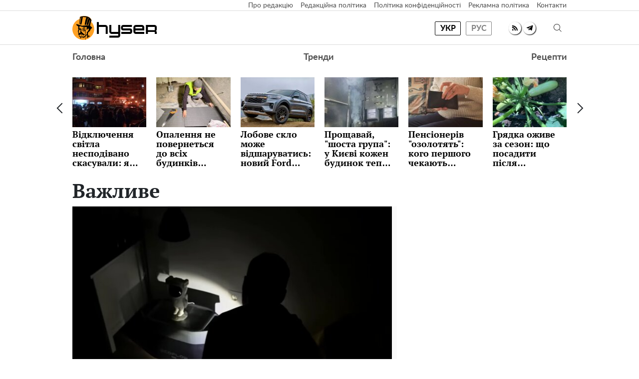

--- FILE ---
content_type: text/html; charset=UTF-8
request_url: https://vazhno.hyser.com.ua/?page=6
body_size: 34793
content:
<!doctype html>
<html lang="uk">
    <head prefix="og: http://ogp.me/ns# fb: http://ogp.me/ns/fb# article: http://ogp.me/ns/article#">
                                    <meta charset="utf-8">
        <meta http-equiv="X-UA-Compatible" content="IE=edge">
        <meta name="viewport" content="width=device-width, initial-scale=1, shrink-to-fit=no">
        <title>Важливе страница 6. Hyser.com.ua</title>
        <link rel="dns-prefetch" href="https://www.google-analytics.com">
<link rel="dns-prefetch" href="https://aixcdn.com">
<link rel="dns-prefetch" href="https://cdn.ampproject.org">
<link rel="dns-prefetch" href="https://adservice.google.com">
<link rel="dns-prefetch" href="https://adservice.google.com.ua">
<link rel="dns-prefetch" href="https://pagead2.googlesyndication.com">
<link rel="dns-prefetch" href="https://googleads.g.doubleclick.net">

        <style>.swiper-container{margin-left:auto;margin-right:auto;position:relative;overflow:hidden;list-style:none;padding:0;z-index:1}.swiper-wrapper{position:relative;width:100%;height:100%;z-index:1;display:flex;transition-property:transform;box-sizing:content-box}.swiper-wrapper{transform:translateZ(0)}.swiper-slide{flex-shrink:0;width:100%;height:100%;position:relative;transition-property:transform}:root{--swiper-navigation-size:44px}.swiper-button-next,.swiper-button-prev{position:absolute;top:50%;width:calc(var(--swiper-navigation-size)/44*27);height:var(--swiper-navigation-size);margin-top:calc(-1*var(--swiper-navigation-size)/2);z-index:10;cursor:pointer;background-size:27px 44px;background-position:50%;background-repeat:no-repeat}.swiper-button-prev{background-image:url("data:image/svg+xml;charset=utf-8,%3Csvg xmlns='http://www.w3.org/2000/svg' viewBox='0 0 27 44'%3E%3Cpath d='M0 22L22 0l2.1 2.1L4.2 22l19.9 19.9L22 44 0 22z' fill='%23007aff'/%3E%3C/svg%3E");left:10px;right:auto}.swiper-button-next{background-image:url("data:image/svg+xml;charset=utf-8,%3Csvg xmlns='http://www.w3.org/2000/svg' viewBox='0 0 27 44'%3E%3Cpath d='M27 22L5 44l-2.1-2.1L22.8 22 2.9 2.1 5 0l22 22z' fill='%23007aff'/%3E%3C/svg%3E");right:10px;left:auto}.swiper-button-prev.swiper-button-black{background-image:url("data:image/svg+xml;charset=utf-8,%3Csvg xmlns='http://www.w3.org/2000/svg' viewBox='0 0 27 44'%3E%3Cpath d='M0 22L22 0l2.1 2.1L4.2 22l19.9 19.9L22 44 0 22z'/%3E%3C/svg%3E")}.swiper-button-next.swiper-button-black{background-image:url("data:image/svg+xml;charset=utf-8,%3Csvg xmlns='http://www.w3.org/2000/svg' viewBox='0 0 27 44'%3E%3Cpath d='M27 22L5 44l-2.1-2.1L22.8 22 2.9 2.1 5 0l22 22z'/%3E%3C/svg%3E")}.swiper-pagination-bullet-active{opacity:1;background:#007aff}@charset "UTF-8";:root{--blue:#007bff;--indigo:#6610f2;--purple:#6f42c1;--pink:#e83e8c;--red:#dc3545;--orange:#fd7e14;--yellow:#ffc107;--green:#28a745;--teal:#20c997;--cyan:#17a2b8;--white:#fff;--gray:#6c757d;--gray-dark:#343a40;--primary:#007bff;--secondary:#6c757d;--success:#28a745;--info:#17a2b8;--warning:#ffc107;--danger:#dc3545;--light:#f8f9fa;--dark:#343a40;--breakpoint-xs:0;--breakpoint-sm:576px;--breakpoint-md:768px;--breakpoint-lg:992px;--breakpoint-xl:1200px;--font-family-sans-serif:-apple-system,BlinkMacSystemFont,"Segoe UI",Roboto,"Helvetica Neue",Arial,"Noto Sans",sans-serif,"Apple Color Emoji","Segoe UI Emoji","Segoe UI Symbol","Noto Color Emoji";--font-family-monospace:SFMono-Regular,Menlo,Monaco,Consolas,"Liberation Mono","Courier New",monospace}*,:after,:before{box-sizing:border-box}html{font-family:sans-serif;line-height:1.15;-webkit-text-size-adjust:100%;-webkit-tap-highlight-color:rgba(0,0,0,0)}article,aside,figcaption,figure,footer,header,main,nav,section{display:block}body{margin:0;font-family:-apple-system,BlinkMacSystemFont,Segoe UI,Roboto,Helvetica Neue,Arial,Noto Sans,sans-serif,Apple Color Emoji,Segoe UI Emoji,Segoe UI Symbol,Noto Color Emoji;font-size:1rem;font-weight:400;line-height:1.6;color:#212529;text-align:left;background-color:#fff}[tabindex="-1"]:focus:not(:focus-visible){outline:0!important}hr{box-sizing:content-box;height:0;overflow:visible}h1,h2,h3,h4,h5,h6{margin-top:0;margin-bottom:.5rem}p{margin-top:0;margin-bottom:1rem}abbr[data-original-title],abbr[title]{text-decoration:underline;-webkit-text-decoration:underline dotted;text-decoration:underline dotted;cursor:help;border-bottom:0;-webkit-text-decoration-skip-ink:none;text-decoration-skip-ink:none}address{font-style:normal;line-height:inherit}address,dl,ol,ul{margin-bottom:1rem}dl,ol,ul{margin-top:0}ol ol,ol ul,ul ol,ul ul{margin-bottom:0}dt{font-weight:700}dd{margin-bottom:.5rem;margin-left:0}blockquote{margin:0 0 1rem}b,strong{font-weight:bolder}small{font-size:80%}sub,sup{position:relative;font-size:75%;line-height:0;vertical-align:baseline}sub{bottom:-.25em}sup{top:-.5em}a{color:#007bff;text-decoration:none;background-color:transparent}a:hover{color:#0056b3;text-decoration:underline}a:not([href]):not([class]),a:not([href]):not([class]):hover{color:inherit;text-decoration:none}code,pre{font-family:SFMono-Regular,Menlo,Monaco,Consolas,Liberation Mono,Courier New,monospace;font-size:1em}pre{margin-top:0;margin-bottom:1rem;overflow:auto;-ms-overflow-style:scrollbar}figure{margin:0 0 1rem}img{border-style:none}img,svg{vertical-align:middle}svg{overflow:hidden}table{border-collapse:collapse}caption{padding-top:.75rem;padding-bottom:.75rem;color:#6c757d;text-align:left;caption-side:bottom}th{text-align:inherit}label{display:inline-block;margin-bottom:.5rem}button{border-radius:0}button:focus{outline:1px dotted;outline:5px auto -webkit-focus-ring-color}button,input,select,textarea{margin:0;font-family:inherit;font-size:inherit;line-height:inherit}button,input{overflow:visible}button,select{text-transform:none}[role=button]{cursor:pointer}select{word-wrap:normal}[type=button],[type=reset],[type=submit],button{-webkit-appearance:button}[type=button]:not(:disabled),[type=reset]:not(:disabled),[type=submit]:not(:disabled),button:not(:disabled){cursor:pointer}[type=button]::-moz-focus-inner,[type=reset]::-moz-focus-inner,[type=submit]::-moz-focus-inner,button::-moz-focus-inner{padding:0;border-style:none}input[type=checkbox],input[type=radio]{box-sizing:border-box;padding:0}textarea{overflow:auto;resize:vertical}fieldset{min-width:0;padding:0;margin:0;border:0}legend{display:block;width:100%;max-width:100%;padding:0;margin-bottom:.5rem;font-size:1.5rem;line-height:inherit;color:inherit;white-space:normal}progress{vertical-align:baseline}[type=number]::-webkit-inner-spin-button,[type=number]::-webkit-outer-spin-button{height:auto}[type=search]{outline-offset:-2px;-webkit-appearance:none}[type=search]::-webkit-search-decoration{-webkit-appearance:none}::-webkit-file-upload-button{font:inherit;-webkit-appearance:button}template{display:none}[hidden]{display:none!important}.h1,.h2,.h3,.h4,.h5,.h6,h1,h2,h3,h4,h5,h6{margin-bottom:.5rem;font-weight:500;line-height:1.2}.h1,h1{font-size:2.5rem}.h2,h2{font-size:2rem}.h3,h3{font-size:1.75rem}.h4,h4{font-size:1.5rem}.h5,h5{font-size:1.25rem}.h6,h6{font-size:1rem}.lead{font-size:1.25rem;font-weight:300}hr{margin-top:1rem;margin-bottom:1rem;border:0;border-top:1px solid rgba(0,0,0,.1)}.small,small{font-size:80%;font-weight:400}.mark,mark{padding:.2em;background-color:#fcf8e3}.blockquote{margin-bottom:1rem;font-size:1.25rem}.container{width:100%;padding-right:15px;padding-left:15px;margin-right:auto;margin-left:auto}@media (min-width:992px){.container{max-width:1020px}}.row{display:flex;flex-wrap:wrap;margin-right:-15px;margin-left:-15px}.col-3,.col-4,.col-6,.col-8,.col-12,.col-lg-3,.col-lg-4,.col-lg-6,.col-lg-8,.col-lg-9,.col-md,.col-md-3,.col-md-4,.col-md-6,.col-md-8,.col-md-12,.col-sm-4,.col-sm-12{position:relative;width:100%;padding-right:15px;padding-left:15px}.col-3{flex:0 0 25%;max-width:25%}.col-4{flex:0 0 33.3333333333%;max-width:33.3333333333%}.col-6{flex:0 0 50%;max-width:50%}.col-8{flex:0 0 66.6666666667%;max-width:66.6666666667%}.col-12{flex:0 0 100%;max-width:100%}@media (min-width:576px){.col-sm-4{flex:0 0 33.3333333333%;max-width:33.3333333333%}.col-sm-12{flex:0 0 100%;max-width:100%}}@media (min-width:768px){.col-md{flex-basis:0;flex-grow:1;max-width:100%}.col-md-3{flex:0 0 25%;max-width:25%}.col-md-4{flex:0 0 33.3333333333%;max-width:33.3333333333%}.col-md-6{flex:0 0 50%;max-width:50%}.col-md-8{flex:0 0 66.6666666667%;max-width:66.6666666667%}.col-md-12{flex:0 0 100%;max-width:100%}}@media (min-width:992px){.col-lg-3{flex:0 0 25%;max-width:25%}.col-lg-4{flex:0 0 33.3333333333%;max-width:33.3333333333%}.col-lg-6{flex:0 0 50%;max-width:50%}.col-lg-8{flex:0 0 66.6666666667%;max-width:66.6666666667%}.col-lg-9{flex:0 0 75%;max-width:75%}}.form-control{display:block;width:100%;height:calc(1.6em + .75rem + 2px);padding:.375rem .75rem;font-size:1rem;font-weight:400;line-height:1.6;color:#495057;background-color:#fff;background-clip:padding-box;border:1px solid #ced4da;border-radius:.25rem;transition:border-color .15s ease-in-out,box-shadow .15s ease-in-out}@media (prefers-reduced-motion:reduce){.form-control{transition:none}}.form-control::-ms-expand{background-color:transparent;border:0}.form-control:-moz-focusring{color:transparent;text-shadow:0 0 0 #495057}.form-control:focus{color:#495057;background-color:#fff;border-color:#80bdff;outline:0;box-shadow:0 0 0 .2rem rgba(0,123,255,.25)}.form-control::-moz-placeholder{color:#6c757d;opacity:1}.form-control:-ms-input-placeholder{color:#6c757d;opacity:1}.form-control::placeholder{color:#6c757d;opacity:1}.form-control:disabled,.form-control[readonly]{background-color:#e9ecef;opacity:1}input[type=date].form-control,input[type=datetime-local].form-control,input[type=month].form-control,input[type=time].form-control{-webkit-appearance:none;-moz-appearance:none;appearance:none}select.form-control:focus::-ms-value{color:#495057;background-color:#fff}select.form-control[multiple],select.form-control[size],textarea.form-control{height:auto}.form-group{margin-bottom:1rem}.form-inline{display:flex;flex-flow:row wrap;align-items:center}@media (min-width:576px){.form-inline label{justify-content:center}.form-inline .form-group,.form-inline label{display:flex;align-items:center;margin-bottom:0}.form-inline .form-group{flex:0 0 auto;flex-flow:row wrap}.form-inline .form-control{display:inline-block;width:auto;vertical-align:middle}.form-inline .input-group{width:auto}}.btn{display:inline-block;font-weight:400;color:#212529;text-align:center;vertical-align:middle;-webkit-user-select:none;-moz-user-select:none;-ms-user-select:none;user-select:none;background-color:transparent;border:1px solid transparent;padding:.375rem .75rem;font-size:1rem;line-height:1.6;border-radius:.25rem;transition:color .15s ease-in-out,background-color .15s ease-in-out,border-color .15s ease-in-out,box-shadow .15s ease-in-out}@media (prefers-reduced-motion:reduce){.btn{transition:none}}.btn:hover{color:#212529;text-decoration:none}.btn.focus,.btn:focus{outline:0;box-shadow:0 0 0 .2rem rgba(0,123,255,.25)}.btn.disabled,.btn:disabled{opacity:.65}.btn:not(:disabled):not(.disabled){cursor:pointer}a.btn.disabled,fieldset:disabled a.btn{pointer-events:none}.btn-primary{color:#fff;background-color:#007bff;border-color:#007bff}.btn-primary.focus,.btn-primary:focus,.btn-primary:hover{color:#fff;background-color:#0069d9;border-color:#0062cc}.btn-primary.focus,.btn-primary:focus{box-shadow:0 0 0 .2rem rgba(38,143,255,.5)}.btn-primary.disabled,.btn-primary:disabled{color:#fff;background-color:#007bff;border-color:#007bff}.btn-primary:not(:disabled):not(.disabled).active,.btn-primary:not(:disabled):not(.disabled):active,.show>.btn-primary.dropdown-toggle{color:#fff;background-color:#0062cc;border-color:#005cbf}.btn-primary:not(:disabled):not(.disabled).active:focus,.btn-primary:not(:disabled):not(.disabled):active:focus,.show>.btn-primary.dropdown-toggle:focus{box-shadow:0 0 0 .2rem rgba(38,143,255,.5)}.btn-success{color:#fff;background-color:#28a745;border-color:#28a745}.btn-success.focus,.btn-success:focus,.btn-success:hover{color:#fff;background-color:#218838;border-color:#1e7e34}.btn-success.focus,.btn-success:focus{box-shadow:0 0 0 .2rem rgba(72,180,97,.5)}.btn-success.disabled,.btn-success:disabled{color:#fff;background-color:#28a745;border-color:#28a745}.btn-success:not(:disabled):not(.disabled).active,.btn-success:not(:disabled):not(.disabled):active,.show>.btn-success.dropdown-toggle{color:#fff;background-color:#1e7e34;border-color:#1c7430}.btn-success:not(:disabled):not(.disabled).active:focus,.btn-success:not(:disabled):not(.disabled):active:focus,.show>.btn-success.dropdown-toggle:focus{box-shadow:0 0 0 .2rem rgba(72,180,97,.5)}.btn-warning{color:#212529;background-color:#ffc107;border-color:#ffc107}.btn-warning.focus,.btn-warning:focus,.btn-warning:hover{color:#212529;background-color:#e0a800;border-color:#d39e00}.btn-warning.focus,.btn-warning:focus{box-shadow:0 0 0 .2rem rgba(222,170,12,.5)}.btn-warning.disabled,.btn-warning:disabled{color:#212529;background-color:#ffc107;border-color:#ffc107}.btn-warning:not(:disabled):not(.disabled).active,.btn-warning:not(:disabled):not(.disabled):active,.show>.btn-warning.dropdown-toggle{color:#212529;background-color:#d39e00;border-color:#c69500}.btn-warning:not(:disabled):not(.disabled).active:focus,.btn-warning:not(:disabled):not(.disabled):active:focus,.show>.btn-warning.dropdown-toggle:focus{box-shadow:0 0 0 .2rem rgba(222,170,12,.5)}.btn-sm{padding:.25rem .5rem;font-size:.875rem;line-height:1.5;border-radius:.2rem}.btn-block{display:block;width:100%}.btn-block+.btn-block{margin-top:.5rem}input[type=button].btn-block,input[type=reset].btn-block,input[type=submit].btn-block{width:100%}.dropdown{position:relative}.dropdown-toggle{white-space:nowrap}.dropdown-toggle:after{display:inline-block;margin-left:.255em;vertical-align:.255em;content:"";border-top:.3em solid;border-right:.3em solid transparent;border-bottom:0;border-left:.3em solid transparent}.dropdown-toggle:empty:after{margin-left:0}.dropdown-menu{position:absolute;top:100%;left:0;z-index:1000;display:none;float:left;min-width:10rem;padding:.5rem 0;margin:.125rem 0 0;font-size:1rem;color:#212529;text-align:left;list-style:none;background-color:#fff;background-clip:padding-box;border:1px solid rgba(0,0,0,.15);border-radius:.25rem}.dropdown-menu-right{right:0;left:auto}.dropdown-menu[x-placement^=bottom],.dropdown-menu[x-placement^=left],.dropdown-menu[x-placement^=right],.dropdown-menu[x-placement^=top]{right:auto;bottom:auto}.dropdown-item{display:block;width:100%;padding:.25rem 1.5rem;clear:both;font-weight:400;color:#212529;text-align:inherit;white-space:nowrap;background-color:transparent;border:0}.dropdown-item:focus,.dropdown-item:hover{color:#16181b;text-decoration:none;background-color:#f8f9fa}.dropdown-item.active,.dropdown-item:active{color:#fff;text-decoration:none;background-color:#007bff}.dropdown-item.disabled,.dropdown-item:disabled{color:#6c757d;pointer-events:none;background-color:transparent}.dropdown-menu.show{display:block}.pagination{display:flex;padding-left:0;list-style:none;border-radius:.25rem}.page-link{position:relative;display:block;padding:.5rem .75rem;margin-left:-1px;line-height:1.25;color:#007bff;background-color:#fff;border:1px solid #dee2e6}.page-link:hover{z-index:2;color:#0056b3;text-decoration:none;background-color:#e9ecef;border-color:#dee2e6}.page-link:focus{z-index:3;outline:0;box-shadow:0 0 0 .2rem rgba(0,123,255,.25)}.page-item:first-child .page-link{margin-left:0;border-top-left-radius:.25rem;border-bottom-left-radius:.25rem}.page-item:last-child .page-link{border-top-right-radius:.25rem;border-bottom-right-radius:.25rem}.page-item.active .page-link{z-index:3;color:#fff;background-color:#007bff;border-color:#007bff}.page-item.disabled .page-link{color:#6c757d;pointer-events:none;cursor:auto;background-color:#fff;border-color:#dee2e6}.media{display:flex;align-items:flex-start}.border{border:1px solid #dee2e6!important}.clearfix:after{display:block;clear:both;content:""}.flex-column{flex-direction:column!important}.overflow-hidden{overflow:hidden!important}.fixed-top{top:0}.fixed-top{position:fixed;right:0;left:0;z-index:1030}.sr-only{position:absolute;width:1px;height:1px;padding:0;margin:-1px;overflow:hidden;clip:rect(0,0,0,0);white-space:nowrap;border:0}.text-right{text-align:right!important}.text-center{text-align:center!important}.text-capitalize{text-transform:capitalize!important}.text-muted{color:#6c757d!important}.visible{visibility:visible!important}body{overflow-y:scroll}@media (min-width:768px){body{padding-top:140px}}@media (max-width:767px){body{padding-top:68px}}.noscroll-mobile{position:fixed;overflow:hidden}main .container{padding-top:15px}@media (min-width:1019px){main .container{width:1020px}}a{font-family:font-lato,Arial;font-weight:400}a:hover{text-decoration:none}.h2,.h3,h1{font-family:"PT Serif",Georgia,Helvetica;font-weight:700}.color-blue{color:#337ab7}.h3.color-blue{font-size:22px}@media (max-width:767px){.responsive-image{position:relative}.responsive-image img{display:block;position:absolute;top:0;right:0;bottom:0;left:0;width:100%;height:100%}.hidden-sm,.right-column{display:none}}@media (min-width:768px){.right-column .sticky-box{position:-webkit-sticky;position:sticky;top:120px}}@font-face{font-family:"PT Serif";font-display:swap;src:url(/fonts/PTSerif-Bold.eot);src:url(/fonts/PTSerif-Bold.eot?#iefix) format("embedded-opentype"),url(/fonts/PTSerif-Bold.woff2) format("woff2"),url(/fonts/PTSerif-Bold.woff) format("woff"),url(/fonts/PTSerif-Bold.ttf) format("truetype");font-weight:700;font-style:normal}@font-face{font-family:font-lato;font-display:swap;src:url(/fonts/Lato-Regular.eot);src:url(/fonts/Lato-Regular.eot?#iefix) format("embedded-opentype"),url(/fonts/Lato-Regular.woff2) format("woff2"),url(/fonts/Lato-Regular.woff) format("woff"),url(/fonts/Lato-Regular.ttf) format("truetype");font-weight:400;font-style:normal}@font-face{font-family:font-lato;font-display:swap;src:url(/fonts/Lato-Bold.eot);src:url(/fonts/Lato-Bold.eot?#iefix) format("embedded-opentype"),url(/fonts/Lato-Bold.woff2) format("woff2"),url(/fonts/Lato-Bold.woff) format("woff"),url(/fonts/Lato-Bold.ttf) format("truetype");font-weight:700;font-style:normal}@font-face{font-family:"PT Serif";font-display:swap;src:url(/fonts/PTSerif-Regular.eot);src:url(/fonts/PTSerif-Regular.eot?#iefix) format("embedded-opentype"),url(/fonts/PTSerif-Regular.woff2) format("woff2"),url(/fonts/PTSerif-Regular.woff) format("woff"),url(/fonts/PTSerif-Regular.ttf) format("truetype");font-weight:400;font-style:normal}@font-face{font-family:icons;src:url(/fonts/icons.eot?mpderz);src:local("icons"),url(/fonts/icons.woff2?mpderz) format("woff2"),url(/fonts/icons.woff?mpderz) format("woff"),url(/fonts/icons.ttf?mpderz) format("truetype"),url(/fonts/icons.eot?#?mpderziefix) format("embedded-opentype"),url(/fonts/icons.svg?#?mpderzznaj-icon) format("svg");font-weight:400;font-style:normal}[class*=" icon-"],[class^=icon-]{font-family:icons!important;speak:none;font-style:normal;font-weight:400;font-variant:normal;text-transform:none;line-height:1;-webkit-font-smoothing:antialiased;-moz-osx-font-smoothing:grayscale}.icon-timing:before{content:"\E900"}.icon-arrow_left:before{content:"\E901"}.icon-arrow_right:before{content:"\E902"}.icon-search:before{content:"\E903"}.icon-rss:before{content:"\E904"}.icon-facebook:before{content:"\E908"}.icon-instagram:before{content:"\E909"}.icon-viber:before{content:"\E90A"}.icon-telegram:before{content:"\E90B"}.footer,.navbar{font-family:font-lato,Arial;font-weight:700;padding:0;background-color:#fff}@media (min-width:768px){.footer,.navbar{height:140px}}@media (max-width:767px){.footer,.navbar{height:68px}}.footer.fixed-top,.navbar.fixed-top{-webkit-backface-visibility:hidden;backface-visibility:hidden}.footer .mobile-search__container,.navbar .mobile-search__container{display:none}.footer .nav-top,.navbar .nav-top{color:#000;height:68px;background-color:#fff;border-bottom:1px solid #dcdcdc}.footer .nav-top .container,.navbar .nav-top .container{display:flex;align-items:center;justify-content:space-between;height:68px}@media (min-width:768px){.footer .nav-top .container .mobile-left-panel--icon,.navbar .nav-top .container .mobile-left-panel--icon{display:none}}@media (max-width:767px){.footer .nav-top .container .nav-top--left,.navbar .nav-top .container .nav-top--left{position:absolute}.footer .nav-top .container .mobile-left-panel--icon,.navbar .nav-top .container .mobile-left-panel--icon{position:relative;width:50px;height:50px;padding:14px 0 0 20px}.footer .nav-top .container .mobile-left-panel--icon .left-panel-mobile--inner,.navbar .nav-top .container .mobile-left-panel--icon .left-panel-mobile--inner{position:relative;width:25px;height:25px}.footer .nav-top .container .mobile-left-panel--icon .left-panel-mobile--inner .b__left-panel--call-icon,.navbar .nav-top .container .mobile-left-panel--icon .left-panel-mobile--inner .b__left-panel--call-icon{position:relative;width:25px;height:25px;border:2px solid #000;border-radius:50%;transition:all .3s ease}.footer .nav-top .container .mobile-left-panel--icon .left-panel-mobile--inner .b__left-panel--call-icon:before,.navbar .nav-top .container .mobile-left-panel--icon .left-panel-mobile--inner .b__left-panel--call-icon:before{content:"";position:absolute;top:2px;left:8px;width:2px;height:11px;transform:rotate(-15deg);background-color:#000;transition:all .3s ease}.footer .nav-top .container .mobile-left-panel--icon .left-panel-mobile--inner .b__left-panel--call-icon:after,.navbar .nav-top .container .mobile-left-panel--icon .left-panel-mobile--inner .b__left-panel--call-icon:after{content:"";position:absolute;top:9.3px;left:12.7px;width:2px;height:8px;transform:rotate(110deg);background-color:#000;transition:all .3s ease}.footer .nav-top .container .mobile-left-panel--icon .left-panel-mobile--inner .b__left-panel--call-icon span,.navbar .nav-top .container .mobile-left-panel--icon .left-panel-mobile--inner .b__left-panel--call-icon span{content:"";position:absolute;top:-6px;right:-6px;width:14px;height:14px;border-radius:7px;background-color:#ffa124;border:2px solid #fff;-webkit-animation:bounce 2s infinite;animation:bounce 2s infinite}.footer .nav-top .container .mobile-left-panel--icon .left-panel-mobile--inner .b__left-panel--close-icon,.navbar .nav-top .container .mobile-left-panel--icon .left-panel-mobile--inner .b__left-panel--close-icon{border:15px solid #fff;box-sizing:border-box;transition:all .3s ease}.footer .nav-top .container .mobile-left-panel--icon .left-panel-mobile--inner .b__left-panel--close-icon:before,.navbar .nav-top .container .mobile-left-panel--icon .left-panel-mobile--inner .b__left-panel--close-icon:before{top:-13px;left:-4px;height:20px;transform:rotate(-45deg);background-color:#000;transition:all .3s ease}.footer .nav-top .container .mobile-left-panel--icon .left-panel-mobile--inner .b__left-panel--close-icon:after,.navbar .nav-top .container .mobile-left-panel--icon .left-panel-mobile--inner .b__left-panel--close-icon:after{top:-13px;left:-4px;height:20px;transform:rotate(45deg);background-color:#000;transition:all .3s ease}.footer .nav-top .container .mobile-left-panel--icon .left-panel-mobile--inner .b__left-panel--close-icon span,.navbar .nav-top .container .mobile-left-panel--icon .left-panel-mobile--inner .b__left-panel--close-icon span{display:none}@-webkit-keyframes bounce{0%,44%,56%,70%,80%,to{transform:translateY(0)}50%{transform:translateY(-5px)}62%{transform:translateY(-2px)}76%{transform:translateY(-1px)}}@keyframes bounce{0%,44%,56%,70%,80%,to{transform:translateY(0)}50%{transform:translateY(-5px)}62%{transform:translateY(-2px)}76%{transform:translateY(-1px)}}}.footer .nav-top--left,.navbar .nav-top--left{display:flex;align-items:center}.footer .nav-top--left .nav-social-links,.navbar .nav-top--left .nav-social-links{display:flex;justify-content:space-between;margin-right:60px}@media (max-width:767px){.footer .nav-top--left .nav-social-links,.navbar .nav-top--left .nav-social-links{display:none}}.footer .nav-top--left .nav-social-links a,.navbar .nav-top--left .nav-social-links a{display:flex;justify-content:center;align-items:center;flex:0 0 25px;height:25px;width:25px;margin:0 2px;color:#000;border-radius:100%;box-shadow:1px 1px 2px #000}.footer .nav-top--left .nav-social-links a span,.navbar .nav-top--left .nav-social-links a span{font-size:11px}.footer .nav-top--left .nav-social-links a span.icon-telegram,.navbar .nav-top--left .nav-social-links a span.icon-telegram{font-size:14px}.footer .nav-top--left .nav-social-links a:hover span,.navbar .nav-top--left .nav-social-links a:hover span{font-size:13px}.footer .nav-top--left .nav-social-links a:hover span.icon-telegram,.navbar .nav-top--left .nav-social-links a:hover span.icon-telegram{font-size:16px}@media (min-width:768px){.footer .nav-top .nav-logotype,.footer .nav-top .nav-logotype svg,.navbar .nav-top .nav-logotype,.navbar .nav-top .nav-logotype svg{display:block;width:168.859px;height:47.688px}}@media (max-width:767px){.footer .nav-top .nav-logotype,.footer .nav-top .nav-logotype svg,.navbar .nav-top .nav-logotype,.navbar .nav-top .nav-logotype svg{display:block;width:200px;height:47.141px}}@media (max-width:400px){.footer .nav-top .nav-logotype,.navbar .nav-top .nav-logotype{margin-left:20px;width:190px}.footer .nav-top .nav-logotype svg,.navbar .nav-top .nav-logotype svg{width:190px}}.footer .nav-top .b__search--navbar,.navbar .nav-top .b__search--navbar{position:relative;z-index:10}@media (max-width:767px){.footer .nav-top .b__search--navbar,.navbar .nav-top .b__search--navbar{display:none}}.footer .nav-top .b__search--navbar.opened .form-search input,.navbar .nav-top .b__search--navbar.opened .form-search input{display:block;width:250px;padding:4px 0 4px 10px;transition:all .3s ease-in-out}.footer .nav-top .b__search--navbar.opened .form-search .btn-search-submit,.navbar .nav-top .b__search--navbar.opened .form-search .btn-search-submit{display:block;margin-top:1px;color:#000;border:none;cursor:pointer;position:relative}.footer .nav-top .b__search--navbar.opened .btn-search,.navbar .nav-top .b__search--navbar.opened .btn-search{display:none}.footer .nav-top .b__search--navbar.opened .btn-search--close,.navbar .nav-top .b__search--navbar.opened .btn-search--close{display:block}.footer .nav-top .b__search--navbar .form-search,.navbar .nav-top .b__search--navbar .form-search{display:flex;justify-content:flex-end;background:none}.footer .nav-top .b__search--navbar .form-search input,.navbar .nav-top .b__search--navbar .form-search input{color:#000;width:0;padding:0;border-radius:0;border:none;border-bottom:1px solid #fff;background-color:#dadada}.footer .nav-top .b__search--navbar .form-search input:focus,.navbar .nav-top .b__search--navbar .form-search input:focus{box-shadow:none}.footer .nav-top .b__search--navbar .form-search .btn-search-submit,.navbar .nav-top .b__search--navbar .form-search .btn-search-submit{display:none;color:#fff;border:none;border-bottom:1px solid #fff;border-radius:0;padding:4px 10px 3px;background:none;line-height:1;outline:0}.footer .nav-top .b__search--navbar .form-search .btn-search-submit:active:focus,.footer .nav-top .b__search--navbar .form-search .btn-search-submit:hover,.navbar .nav-top .b__search--navbar .form-search .btn-search-submit:active:focus,.navbar .nav-top .b__search--navbar .form-search .btn-search-submit:hover{background:none;box-shadow:none}.footer .nav-top .b__search--navbar .btn-search,.navbar .nav-top .b__search--navbar .btn-search{position:absolute;top:2px;right:0;width:36px;height:37px;color:#000;padding:10px 10px 9px;border:none;border-radius:0;background:none;line-height:1;outline:0;cursor:pointer}.footer .nav-top .b__search--navbar .btn-search--close,.navbar .nav-top .b__search--navbar .btn-search--close{display:none;position:absolute;right:44px;top:13px;width:16px;height:16px;padding:0;background:none;border:none;outline:0;cursor:pointer}.footer .nav-top .b__search--navbar .btn-search--close:after,.footer .nav-top .b__search--navbar .btn-search--close:before,.navbar .nav-top .b__search--navbar .btn-search--close:after,.navbar .nav-top .b__search--navbar .btn-search--close:before{width:16px;height:1px;background-color:#000;position:absolute;content:"";display:block}.footer .nav-top .b__search--navbar .btn-search--close:before,.navbar .nav-top .b__search--navbar .btn-search--close:before{top:0;transform:translate3d(0,7px,0) rotate(45deg)}.footer .nav-top .b__search--navbar .btn-search--close:after,.navbar .nav-top .b__search--navbar .btn-search--close:after{top:0;transform:translate3d(0,7px,0) rotate(-45deg)}.footer .nav-items,.navbar .nav-items{position:relative}@media (min-width:768px){.footer .nav-items,.navbar .nav-items{display:flex;align-items:center;justify-content:space-between;height:50px;padding:0;margin-bottom:0;list-style:none}.footer .nav-items .nav-social-links,.navbar .nav-items .nav-social-links{display:none}.footer .nav-items .nav-item,.navbar .nav-items .nav-item{font-size:18px}.footer .nav-items .nav-item.dropdown:hover .dropdown-menu,.navbar .nav-items .nav-item.dropdown:hover .dropdown-menu{display:block}.footer .nav-items .nav-item .dropdown-menu,.navbar .nav-items .nav-item .dropdown-menu{right:-2px;left:auto}.footer .nav-items .nav-item .dropdown-menu:before,.navbar .nav-items .nav-item .dropdown-menu:before{content:"";position:absolute;top:-53px;right:0;height:53px;width:85px}.footer .nav-items .nav-item .nav-link,.navbar .nav-items .nav-item .nav-link{color:#505050;font-size:18px;line-height:50px;font-weight:700;padding:0}.footer .nav-items .nav-item .nav-link:hover,.navbar .nav-items .nav-item .nav-link:hover{color:#888}.footer .nav-items .nav-item-mobile,.navbar .nav-items .nav-item-mobile{display:none}}@media (max-width:767px){.footer .nav-items,.footer .nav-items .mobile-search__container,.navbar .nav-items,.navbar .nav-items .mobile-search__container{display:none}}.footer .nav-items .lang-switcher,.navbar .nav-items .lang-switcher{display:flex;align-items:center;justify-content:flex-start}@media (min-width:768px){.footer .nav-items .lang-switcher,.navbar .nav-items .lang-switcher{position:absolute;top:-47px;right:150px}}@media (max-width:767px){.footer .nav-items .lang-switcher,.navbar .nav-items .lang-switcher{flex:0 0 100%;width:100%;margin:25px 0 20px}}.footer .nav-items .lang-switcher .lang-item,.navbar .nav-items .lang-switcher .lang-item{display:flex;align-items:center;justify-content:center;color:#828282;font-weight:700;line-height:1;height:28px;width:52px;border:1px solid #828282;border-radius:2px;text-transform:uppercase}.footer .nav-items .lang-switcher .lang-item:first-child,.navbar .nav-items .lang-switcher .lang-item:first-child{margin-right:10px}.footer .nav-items .lang-switcher .lang-item:hover,.navbar .nav-items .lang-switcher .lang-item:hover{opacity:.7}.footer .nav-items .lang-switcher .lang-item.active,.navbar .nav-items .lang-switcher .lang-item.active{color:#000;border-color:#000}.footer .nav-items .lang-switcher .lang-item.active:hover,.navbar .nav-items .lang-switcher .lang-item.active:hover{opacity:1;cursor:auto}.footer .navbar-hamburger,.navbar .navbar-hamburger{display:none}@media (max-width:767px){.footer .navbar-hamburger,.navbar .navbar-hamburger{display:block;width:35px;height:24px;position:relative;border:none;background:none;transform:rotate(0deg);transition:.5s ease-in-out;outline:0;cursor:pointer}.footer .navbar-hamburger span,.navbar .navbar-hamburger span{display:block;position:absolute;height:3px;width:100%;background:#222;border-radius:9px;opacity:1;left:0;transform:rotate(0deg);transition:.25s ease-in-out}.footer .navbar-hamburger span:first-child,.navbar .navbar-hamburger span:first-child{top:0}.footer .navbar-hamburger span:nth-child(2),.footer .navbar-hamburger span:nth-child(3),.navbar .navbar-hamburger span:nth-child(2),.navbar .navbar-hamburger span:nth-child(3){top:10px}.footer .navbar-hamburger span:nth-child(4),.navbar .navbar-hamburger span:nth-child(4){top:20px}.footer.show-nav .navbar-hamburger span:first-child,.navbar.show-nav .navbar-hamburger span:first-child{top:12px;width:0;left:50%}.footer.show-nav .navbar-hamburger span:nth-child(2),.navbar.show-nav .navbar-hamburger span:nth-child(2){transform:rotate(45deg)}.footer.show-nav .navbar-hamburger span:nth-child(3),.navbar.show-nav .navbar-hamburger span:nth-child(3){transform:rotate(-45deg)}.footer.show-nav .navbar-hamburger span:nth-child(4),.navbar.show-nav .navbar-hamburger span:nth-child(4){top:12px;width:0;left:50%}.footer.show-nav .nav,.navbar.show-nav .nav{position:fixed;top:68px;right:0;bottom:0;left:0;height:auto;margin-bottom:0;display:block;background-color:#fff;overflow-y:scroll;z-index:1000}.footer.show-nav .nav .nav-items,.navbar.show-nav .nav .nav-items{padding:0;margin-bottom:10px;display:flex;flex-wrap:wrap;list-style:none}.footer.show-nav .nav .nav-items li,.navbar.show-nav .nav .nav-items li{flex:0 0 50%;line-height:34px}.footer.show-nav .nav .nav-items li a,.navbar.show-nav .nav .nav-items li a{font-size:20px;color:#000;line-height:2em}.footer.show-nav .nav .nav-items .nav-item.dropdown,.footer.show-nav .nav .nav-items .nav-link.dropdown-toggle,.navbar.show-nav .nav .nav-items .nav-item.dropdown,.navbar.show-nav .nav .nav-items .nav-link.dropdown-toggle{display:none}.footer.show-nav .nav .nav-items .dropdown-menu,.navbar.show-nav .nav .nav-items .dropdown-menu{display:block;position:static;padding:0;float:none;border:0}.footer.show-nav .nav .nav-items .dropdown-menu a,.navbar.show-nav .nav .nav-items .dropdown-menu a{padding:0}.footer.show-nav .nav .nav-items .nav-social-links,.navbar.show-nav .nav .nav-items .nav-social-links{display:flex;width:100%;flex-direction:row;padding:20px 0}.footer.show-nav .nav .nav-items .nav-social-links a,.navbar.show-nav .nav .nav-items .nav-social-links a{display:flex;align-items:center;justify-content:center;height:44px;width:44px;color:#000;border:2px solid #000;border-radius:100%;text-decoration:none;margin-right:10px}.footer.show-nav .nav .nav-items .nav-social-links a span,.navbar.show-nav .nav .nav-items .nav-social-links a span{font-size:24px}.footer.show-nav .nav .mobile-search__container,.navbar.show-nav .nav .mobile-search__container{display:block;top:65px;right:0;bottom:0;left:0;padding:0 0 50px;background-color:#fff}.footer.show-nav .nav .mobile-search__container .form-search,.navbar.show-nav .nav .mobile-search__container .form-search{position:relative;border:2px solid #000}.footer.show-nav .nav .mobile-search__container .form-search .form-control,.navbar.show-nav .nav .mobile-search__container .form-search .form-control{height:45px;width:100%;font-size:18px;color:#000;padding:0 50px 0 10px;border:none;background:0 0;outline:0}.footer.show-nav .nav .mobile-search__container .form-search .btn-search-submit,.navbar.show-nav .nav .mobile-search__container .form-search .btn-search-submit{position:absolute;top:0;right:0;padding-right:10px;font-size:30px;color:#000;border:none;background:0 0;outline:0}}.footer{position:relative;height:auto;z-index:1000}.footer p{font-weight:400}.footer p a{color:#000}.footer .footer-text{display:flex;align-items:center;margin:20px 0}@media (min-width:768px){.footer .footer-text{flex-direction:row}}@media (max-width:767px){.footer .footer-text{flex-direction:column-reverse}}@media (min-width:768px){.footer .footer-text .company-address{flex:0 0 250px}.footer .footer-text .company-address p{font-size:14px;color:#000;font-weight:700;margin:0}}@media (max-width:767px){.footer .footer-text .company-address{width:100%;margin-bottom:20px}.footer .footer-text .company-address p{font-size:14px;margin:0}}@media (max-width:767px){.footer .footer-text .company-privacy{margin-bottom:20px}}.footer .footer-text .company-privacy p{font-size:14px;line-height:16px;color:#000;margin:0}.footer .footer-text .company-privacy p a{color:#337ab7}@media (max-width:767px){.footer .footer-text .company-privacy p{text-align:justify}}.footer .copyrights{text-align:center}@media (max-width:767px){.footer .nav-top .container .nav-logotype{margin:0 auto}}.internal-links .container{display:flex}@media (min-width:768px){.internal-links .container{flex-direction:row}}@media (max-width:767px){.internal-links .container{flex-direction:column}}.internal-links a,.internal-links span{color:#505050;font-weight:400;cursor:pointer}.internal-links a:hover,.internal-links span:hover{color:#337ab7;text-shadow:0 0 1px #337ab7}.internal-links .hidden-text{display:none}@media (max-width:768px){.navbar .internal-links{display:none}}@media (min-width:768px){.navbar .nav .internal-links{display:none}}@media (max-width:767px){.navbar .nav .internal-links{display:flex;width:100%;border-top:1px solid #dcdcdc;border-bottom:1px solid #dcdcdc}.navbar .nav .internal-links .container{padding:0;align-items:center}.navbar .nav .internal-links .container a{font-size:18px;color:#000;line-height:2em;margin-left:0;margin-right:0}}@media (min-width:768px){.navbar .internal-links{height:22px;border-bottom:1px solid #dcdcdc}}@media (max-width:767px){.navbar .internal-links{display:none}}.navbar .internal-links .container{justify-content:flex-end}.navbar .internal-links a,.navbar .internal-links span{font-size:14px;line-height:22px;margin-left:15px}.footer .internal-links{margin-bottom:20px}.footer .internal-links .container{justify-content:center}@media (max-width:767px){.footer .internal-links .container{padding:0;align-items:center}}.footer .internal-links a,.footer .internal-links span{font-size:16px;color:#000;margin:0 10px}@media (max-width:768px){.footer .internal-links a,.footer .internal-links span{margin:0;line-height:34px}}.b_top-slider{position:relative;max-width:990px;margin-bottom:20px}@media (min-width:768px){.b_top-slider{height:183px}}@media (min-width:768px){.b_top-slider .top-slider .swiper-wrapper a{display:block;width:148.333px;margin-right:20px;text-decoration:none}.b_top-slider .top-slider .swiper-wrapper a img{display:block;height:100px;width:148.333px}.b_top-slider .top-slider .swiper-wrapper h4{font-family:"PT Serif",Georgia,Helvetica;color:#000;font-size:18px;line-height:19px;font-weight:700;height:83px;padding:5px 10px 5px 0;margin-bottom:0;overflow:hidden;text-overflow:ellipsis;display:-webkit-box;-webkit-line-clamp:4;-webkit-box-orient:vertical}}@media (max-width:767px){.b_top-slider .top-slider .swiper-wrapper a{display:block}.b_top-slider .top-slider .swiper-wrapper a .responsive-image{padding-bottom:66%}.b_top-slider .top-slider .swiper-wrapper a .responsive-image:before{content:"";position:absolute;top:0;left:0;height:100%;width:100%;display:block;background:rgba(0,0,0,.5);z-index:1}.b_top-slider .top-slider .swiper-wrapper h4{position:absolute;top:10px;left:10px;width:80%;font-family:font-lato,Arial;color:#fff;font-size:18px;line-height:22px;font-weight:700;z-index:2}}@media (min-width:768px){.b_top-slider .top-slider .swiper-wrapper .swiper-slide:hover h4{color:#505050;transition:all .5s ease-out}}.b_top-slider .swiper-button-next,.b_top-slider .swiper-button-prev{display:flex;align-items:center;justify-content:center;font-size:20px;top:40px;margin:0;background-image:none;outline:0}.b_top-slider .swiper-button-next span,.b_top-slider .swiper-button-prev span{font-weight:700}@media (min-width:1019px){.b_top-slider .swiper-button-prev{left:-40px}.b_top-slider .swiper-button-next{right:-40px}}@media (max-width:767px){.b_top-slider .swiper-button-next,.b_top-slider .swiper-button-prev{top:80px;width:40px;padding:7px 8px;background-image:none;background-color:hsla(0,0%,100%,.5);z-index:10}.b_top-slider .swiper-button-prev{left:0}.b_top-slider .swiper-button-next{right:0}}.main-slider .swiper-wrapper .swiper-slide:hover h4{color:#505050}@media (min-width:768px){.main-slider .swiper-wrapper .swiper-slide img{display:block;height:400px;width:735px}}@media (max-width:767px){.main-slider .swiper-wrapper .swiper-slide .responsive-image{padding-bottom:54%}}.main-slider .swiper-wrapper .swiper-slide--title{color:#000;max-width:734px;padding:5px 10px 15px;background-color:#fafafa}.main-slider .swiper-wrapper .swiper-slide--title h4{font-family:"PT Serif",Georgia,Helvetica;font-weight:700}@media (min-width:768px){.main-slider .swiper-wrapper .swiper-slide--title h4{font-size:32px;line-height:32px}}@media (max-width:767px){.main-slider .swiper-wrapper .swiper-slide--title h4{font-size:18px;line-height:21px}}.main-slider .swiper-wrapper .swiper-slide--title p{font-size:18px;margin-bottom:10px}.main-slider .swiper-wrapper .swiper-slide--title .b__post--date{display:flex;justify-content:flex-end}@media (max-width:768px){.main-slider .swiper-wrapper .swiper-slide--title{padding:5px 10px}}.main-slider:hover .swiper-button-next,.main-slider:hover .swiper-button-prev{background:hsla(0,0%,100%,.5);transition:all .5s ease-out}.main-slider .swiper-button-next,.main-slider .swiper-button-prev{display:flex;justify-content:center;align-items:center;height:53px;width:51px;top:200px;margin:0;background-image:none;background:hsla(0,0%,100%,.24);outline:0}.main-slider .swiper-button-next span,.main-slider .swiper-button-prev span{font-size:30px;font-weight:700;color:#000}@media (min-width:768px){.main-slider .swiper-button-prev{left:0}.main-slider .swiper-button-next{right:0}}@media (max-width:767px){.main-slider .swiper-button-next,.main-slider .swiper-button-prev{top:100px;width:45px;background-color:hsla(0,0%,85.5%,.76)}.main-slider .swiper-button-next span,.main-slider .swiper-button-prev span{font-size:20px}.main-slider .swiper-button-prev{left:0}.main-slider .swiper-button-next{right:0}}@media (max-width:767px){.home .b__post--date{justify-content:flex-end}}.b__post{position:relative;margin-bottom:20px}.b__post:hover a h4{color:#505050;transition:all .5s ease-out}.b__post h4{color:#000;font-family:"PT Serif",Georgia,Helvetica;font-weight:700}.b__post-newsfeed{margin-top:20px}.b__post-newsfeed .b_post-bold a{font-weight:700}@media (min-width:768px){.b__post-newsfeed .b__post{font-family:font-lato,Arial}.b__post-newsfeed .b__post--media{display:flex;flex-direction:row}.b__post-newsfeed .b__post time{color:#e30004;font-weight:700}.b__post-newsfeed .b__post a{color:#000;font-size:16px;line-height:22px;padding-left:16px}.b__post-newsfeed .b__post a:hover{color:#505050;transition:all .5s ease-out}.b__post-newsfeed .b__post-bold a{font-weight:700}.b__post-newsfeed .b__post--image{display:none}}@media (max-width:767px){.b__post-newsfeed .b__post{display:flex}.b__post-newsfeed .b__post--media{display:flex;flex-direction:column-reverse;justify-content:space-between}.b__post-newsfeed .b__post--media a{font-family:font-lato,Arial;font-size:16px;color:#000;line-height:1.2;padding-bottom:6px}.b__post-newsfeed .b__post--media time{display:flex;align-items:center;justify-content:flex-end;font-family:font-lato,Arial;font-size:13px;color:#706e6e;line-height:13px;text-align:right}.b__post-newsfeed .b__post--media time:before{font-family:icons!important;content:"\E900";font-size:14px;color:#000;padding-right:4px}.b__post-newsfeed .b__post--image{display:block;flex:0 0 150px;height:100px;margin-right:10px}.b__post-newsfeed .b__post--image img{display:block;height:100px;width:150px}}.b__post--card{width:300px;margin:0 auto 20px}.b__post--card img{display:block;height:200px;width:300px}.b__post--card h4{font-family:"PT Serif",Georgia,Helvetica;font-size:22px;line-height:26px;padding:10px 0}.b__post--card .b__post--date{justify-content:flex-end}.b__post--image-md{margin-bottom:30px}.b__post--image-md .b__post--text{padding-top:10px}.b__post--image-md .b__post--text .b__post--caption{justify-content:flex-end}@media (min-width:768px){.b__post--image-md .responsive-image{width:350px;height:250px}.b__post--image-md .responsive-image img{display:block;width:350px;height:250px}}@media (min-width:768px) and (max-width:991px){.b__post--image-md .responsive-image{width:100%;height:100%}.b__post--image-md .responsive-image img{display:block;width:100%;height:100%}}@media (max-width:767px){.b__post--image-md .responsive-image{position:relative;height:0;padding-bottom:71%}.b__post--image-md .responsive-image img{position:absolute;top:0;right:0;bottom:0;left:0;height:100%;width:100%}.b__post--image-md .b__post--text{padding:5px 0}.b__post--image-md .b__post--text h4{font-size:16px;line-height:21px}}.b__post--image-sm .b__post--text h4{padding-top:10px}@media (min-width:768px){.b__post--image-sm{display:flex}.b__post--image-sm img{display:block;height:180px;width:225px}.b__post--image-sm .b__post--media{padding-left:10px}.b__post--image-sm .b__post--media h4{font-size:20px}}@media (max-width:767px){.b__post--image-sm .responsive-image{padding-bottom:66%}.b__post--image-sm h4{padding:5px 0}}.b__post--image-sm h4{font-size:16px;line-height:21px}.b__post--image-xs{display:flex;margin-bottom:30px}.b__post--image-xs .b__post--text{display:flex;flex-direction:column;justify-content:space-between;padding-left:10px;overflow:hidden}.b__post--image-xs img{display:block;height:100px;width:150px}.b__post--image-xs h4{font-size:16px;line-height:21px;font-weight:400;margin-bottom:0;overflow:hidden;text-overflow:ellipsis;display:-webkit-box;-webkit-line-clamp:4;-webkit-box-orient:vertical}.b__post--lead{font-family:font-lato,Arial;margin-bottom:10px}.b__post--date{display:flex;flex-direction:row;align-items:center;font-family:font-lato,Arial;font-size:13px;color:#706e6e;line-height:1;white-space:nowrap}.b__post--date:before{font-family:icons!important;content:"\E900";font-size:14px;color:#000;padding-right:4px}@media (min-width:768px){.b__post--caption{display:flex;justify-content:space-between;align-items:center}}@media (max-width:767px){.b__post--date{padding-top:10px}}.showbiz-news{padding:20px 0;justify-content:center}.showbiz-news .b__post{position:relative;display:block;color:#fff}.showbiz-news .b__post img{display:block;filter:brightness(80%) contrast(80%)}.showbiz-news .b__post h4{position:absolute;font-size:18px}.showbiz-news .b__post--date{position:absolute;right:10px;bottom:10px;color:#fff}.showbiz-news .b__post--date:before{color:#fff}.showbiz-news .b__post--image-vertical,.showbiz-news .b__post--image-vertical img{width:225px;height:500px}.showbiz-news .b__post--image-vertical h4{left:10px;bottom:30px;right:10px}.showbiz-news .b__post--image-horizontal{width:450px;height:225px;margin-bottom:24px}.showbiz-news .b__post--image-horizontal img{width:450px;height:225px}.showbiz-news .b__post--image-horizontal h4{top:10px;left:10px;right:10px}.showbiz-news .b__post--image-square,.showbiz-news .b__post--image-square img{width:210px;height:250px}.showbiz-news .b__post--image-square h4{left:10px;right:10px}.showbiz-news .b__post--image-square.left h4{top:10px}.showbiz-news .b__post--image-square.right h4{bottom:30px}.b__related-post{display:flex;flex-direction:row;flex-wrap:wrap;justify-content:space-between}.b__related-post .b__post--image-lg{flex:0 0 100%}.b__related-post .b__post--image-lg .responsive-image{position:relative;display:block;height:0;padding-bottom:56%}.b__related-post .b__post--image-lg .responsive-image img{position:absolute;height:100%;width:100%;top:0;right:0;bottom:0;left:0}@media (min-width:768px){.b__related-post .b__post--image-md{flex:0 0 320px}.b__related-post .b__post--image-md img{height:240px;width:320px}}@media (max-width:767px){.b__related-post .b__post--image-md .responsive-image{padding-bottom:66%}}.b__related-post .b__post--date{justify-content:flex-end}.b__media--news{display:flex;flex-wrap:wrap}.h2,.h3{display:block;font-size:26px;line-height:1;padding:0 0 10px}@media (max-width:767px){.home a.h3{display:none}}.pagination{justify-content:center;margin:10px auto}.pagination .page-link{color:#000;border:none}.pagination .page-link:focus{box-shadow:none}.pagination .page-item.active .page-link{color:#fff;background-color:#7d7d7d}.pagination .page-item .page-link{color:#000;outline:0}@media (max-width:767px){.pagination .page-item:nth-child(6),.pagination .page-item:nth-child(7),.pagination .page-item:nth-child(8),.pagination .page-item:nth-child(9){display:none}}.search .b__post--image-md{display:flex}.search .form-search{position:relative}.search .form-search input{width:90%;outline:0}.search .form-search .btn-search{position:absolute;top:0;right:0;bottom:0;background-color:#bbb;border-radius:0 .25rem .25rem 0}.search .b__post--text{width:100%;padding:0 0 0 10px}@media (max-width:767px){.search .b__post--text{display:flex;flex-direction:column;justify-content:space-between}.search .b__post--text .b__post--lead{display:none}}.b__read-more{display:flex;align-items:center;justify-content:center;width:230px;height:40px;color:#000;font-size:20px;line-height:106.2%;border:1px solid #000;box-sizing:border-box;border-radius:2px;margin:30px auto}.b__read-more span{font-size:12px;font-weight:700}.b__link-more{display:flex;align-items:center;justify-content:center;width:230px;height:40px;color:#000;font-size:20px;line-height:106.2%;border:1px solid #000;box-sizing:border-box;border-radius:2px;margin:30px auto}.contacts main{padding:50px 0}.contacts h1{font-family:"PT Serif",Georgia,Helvetica;margin-bottom:25px}.contacts .b__contacts--right{display:flex;flex-direction:column;justify-content:center;font-size:18px}@media (max-width:991px){.contacts .b__contacts--right{margin-top:20px}}.contacts .b__contacts--right p{margin-bottom:0}.contacts .b__contacts--right address a{color:#000;display:block}.contacts .b__contacts--right address a[href^=mailto]{color:#337ab7}.ai-placement{text-align:center;margin:0 auto 20px}@media (max-width:768px){.ai-placement.no-indent-mobile{margin-bottom:0}}.b__title--error-404{font-family:"PT Serif",Georgia,Helvetica;font-size:32px;text-align:center;padding:50px 0}.b__subscription-form{background-color:#111;margin-bottom:20px}.b__subscription-form .h2{text-align:center;font-family:font-lato,Arial;color:#fff;padding:10px 0}.b__subscription-form--image{display:block;width:650px;height:309px}.b__subscription-form.square .h2{font-size:23px}.b__subscription-form.square .b__subscription-form--image{width:310px;height:310px}.b__subscription-form.square .sp-form .sp-field,.b__subscription-form.square .sp-form .sp-field.sp-button-container{flex:0 0 100%}.b__subscription-form.square .sp-form .sp-field.sp-button-container .sp-button{width:100%}.b__subscription-form .sp-form{width:auto;margin-bottom:0}.b__subscription-form .sp-form .sp-field .sp-form-control{border-radius:0}.b__subscription-form .sp-form .sp-field .sp-form-control:focus{outline-color:#006eb0}.b__subscription-form .sp-form .sp-field .sp-form-control::-moz-placeholder{color:#111}.b__subscription-form .sp-form .sp-field .sp-form-control:-ms-input-placeholder{color:#111}.b__subscription-form .sp-form .sp-field .sp-form-control::placeholder{color:#111}.b__subscription-form .sp-form .sp-field .sp-button{border:1px solid;border-radius:0;background-color:transparent}.b__subscription-form .sp-form .sp-field .sp-button:hover{top:0}.b_trends{display:flex;flex-direction:row;height:25px;width:100%;margin-bottom:8px}.b_trends-icon{height:25px;width:25px}.b_trends-icon svg{display:block}.b_trends-items{display:flex;align-items:center;white-space:nowrap;overflow:hidden;text-overflow:ellipsis}.b_trends a{display:block;height:25px;margin-left:4px;color:#000;font-size:14px;padding:3px 10px;border-radius:5px;text-transform:uppercase;background-color:#ffee7f}.b_trends a:hover{background-color:#ffde00;cursor:pointer}a.btn-ms{display:block;background:url(/img/facebook-mes-icon.png) no-repeat;background-size:contain;background-position:50%;position:fixed;right:15px;bottom:15px;width:90px;height:90px;-webkit-animation:shake 6s infinite alternate;animation:shake 6s infinite alternate;z-index:10}@-webkit-keyframes shake{5%,45%{transform:translate3d(0,-1px,0)}10%,40%{transform:translate3d(0,2px,0)}15%,25%,35%{transform:translate3d(0,-4px,0)}20%,30%{transform:translate3d(0,4px,0)}}@keyframes shake{5%,45%{transform:translate3d(0,-1px,0)}10%,40%{transform:translate3d(0,2px,0)}15%,25%,35%{transform:translate3d(0,-4px,0)}20%,30%{transform:translate3d(0,4px,0)}}@media (min-width:768px){.b__category-news .b__post--media{display:flex;flex-direction:column;justify-content:space-around;width:100%;padding-left:20px}.b__category-news .b__post--media .b__post--description,.b__category-news .b__post--media .b__post--lead{font-size:15px;line-height:1.2}.b__category-news .b__post--media .b__post--date{justify-content:flex-end}}@media (max-width:767px){.b__category-news .responsive-image{height:0}.b__category-news .b__post--top-news h4{font-size:16px;line-height:21px}}.b__left-panel{position:fixed;height:100vh;top:0;left:-300px;width:300px;padding:0 10px;z-index:1032;-webkit-backface-visibility:hidden;backface-visibility:hidden;background-color:#fff}.b__left-panel .b__left-panel--header{position:relative;display:flex;height:60px}.b__left-panel .b__left-panel--header:after{content:"";position:absolute;width:100%;height:20px;bottom:-20px;z-index:1;background:linear-gradient(#fff,hsla(0,0%,100%,0))}.b__left-panel .b__left-panel--header a{display:block;padding-top:10px;margin:0 auto auto 0;font-weight:700}.b__left-panel .b__left-panel--header a h3{font-family:"PT Serif",Georgia,Helvetica;font-weight:700;color:#337ab7}.b__left-panel .b__left-panel--content{height:calc(100% - 140px);position:relative;overflow-x:hidden;overflow-y:scroll}.b__left-panel .b__left-panel--social{position:relative;height:80px;overflow:visible}.b__left-panel .b__left-panel--social:after{content:"";position:absolute;width:100%;height:20px;top:-20px;z-index:1;background:linear-gradient(hsla(0,0%,100%,0),#fff)}.b__left-panel .b__left-panel--social .social--angle{display:flex;position:absolute;top:0;width:100%;height:100%;justify-content:flex-start;align-items:center}.b__left-panel .b__left-panel--social .social--angle span{display:flex;color:#000}.b__left-panel .b__left-panel--social .social--angle a{display:flex;padding:1px 4px 1px 2px;margin-left:5px;justify-content:center;align-items:center;background-color:#4267b2;border-radius:3px}.b__left-panel .b__left-panel--social .social--angle a:hover{background-color:#385898}.b__left-panel .b__left-panel--social .social--angle a svg{width:25px;height:25px}.b__left-panel .b__left-panel--social .social--angle a span{font-size:14px;line-height:1;color:#fff}.b__left-panel .b__left-panel--call{display:none}@media (min-width:768px){.b__left-panel .b__left-panel--call{position:absolute;display:flex;flex-direction:column-reverse;justify-content:space-around;align-items:center;top:50%;right:-30px;width:30px;height:120px;transform:translateY(-50%);background-color:#fafafa;border:1px solid #ddd;cursor:pointer}.b__left-panel .b__left-panel--call img{height:85px}.b__left-panel .b__left-panel--call p{margin:0;width:.7em;line-height:11px;text-align:center;word-wrap:break-word}.b__left-panel .b__left-panel--call .b__left-panel--call-icon{position:relative}.b__left-panel .b__left-panel--call .b__left-panel--call-icon:before{content:"";position:absolute;top:-1px;right:-4px;width:12px;height:12px;border-radius:6px;background-color:#ffa124;border:2px solid #fff;-webkit-animation:bounce 2s infinite;animation:bounce 2s infinite}.b__left-panel .b__left-panel--call .b__left-panel--call-icon svg{width:18px;height:18px}@-webkit-keyframes bounce{0%,44%,56%,70%,80%,to{transform:translateY(0)}50%{transform:translateY(-5px)}62%{transform:translateY(-2px)}76%{transform:translateY(-1px)}}@keyframes bounce{0%,44%,56%,70%,80%,to{transform:translateY(0)}50%{transform:translateY(-5px)}62%{transform:translateY(-2px)}76%{transform:translateY(-1px)}}}@media (min-width:768px){.b__left-panel--visible{left:0}}@media (max-width:767px){.b__left-panel{display:none}.b__left-panel--visible{position:fixed;top:68px;right:0;bottom:0;left:0;height:auto;width:100%;margin-bottom:0;display:block;-webkit-backface-visibility:hidden;backface-visibility:hidden;background-color:#fff;overflow-y:scroll;z-index:1029}.b__left-panel--visible .b__left-panel--header{height:50px}.b__left-panel--visible .b__left-panel--content{height:calc(100% - 130px)}.b__left-panel--visible .b__left-panel--social{height:80px}.b__left-panel--visible .b__left-panel--social .social--angle{display:flex;justify-content:flex-start;align-items:flex-end}.b__left-panel--visible .b__left-panel--social .social--angle span{display:flex;color:#000}.b__left-panel--visible .b__left-panel--call span{transform:rotate(180deg);transition:transform .5s ease}.b__left-panel--visible .b__left-panel--social .social--angle{position:absolute;top:0;height:100%;width:100%;padding-bottom:20px}.b__left-panel--visible .b__left-panel--social .social--angle a{display:flex;margin:auto;width:auto;height:auto;align-items:center;font-size:16px;box-shadow:none;background-color:#fff}.b__left-panel--visible .b__left-panel--social .social--angle a:hover{background-color:#fff}.b__left-panel--visible .b__left-panel--social .social--angle a span{font-size:16px;color:#000}}.b__left-panel--overlay{z-index:-1}.b__left-panel--overlay,.b__left-panel--overlay-visible{position:fixed;top:0;right:0;bottom:0;left:0;transition:opacity .5s ease}.b__left-panel--overlay-visible{z-index:1031;background-color:rgba(60,60,60,.7)}.b__popular-news-top{display:flex;flex-wrap:wrap}@media (min-width:768px){.b__popular-news-top{padding-bottom:15px}}.b__popular-news-top .b__top-news--item{display:flex;align-items:center;position:relative;margin-bottom:10px;padding-left:15px;font-size:15px;line-height:20px;color:#000;font-weight:600}.b__popular-news-top .b__top-news--item:before{content:"";position:absolute;top:50%;left:0;width:5px;height:5px;transform:translateY(-60%);border-radius:50%;background-color:red}.b__popular-news-top .b__top-news--item:hover{text-decoration:underline}@media (min-width:768px){.b__popular-news-top .b__top-news--item{width:50%;padding:0 15px}}.b__popular-article{position:relative;background-color:#fff}@media (min-width:768px){.b__popular-article{border:1px solid rgba(207,206,213,.75);margin:15px -15px}.b__popular-article span{font-family:"PT Serif",Georgia,Helvetica;font-weight:700;display:block;padding:10px 15px;border-bottom:1px solid rgba(207,206,213,.75);background:#fff;background:linear-gradient(90deg,#fff,#fafafa 35%,#e1e1e1)}.b__popular-article--inner{padding:15px 15px 30px 25px}.b__popular-article--inner a{display:flex;flex-direction:row;align-items:center;color:#000}.b__popular-article--inner a:before{content:"-";display:block;padding-right:15px}.b__popular-article--inner a h4{font-size:18px;margin:15px 0}.b__popular-article--inner a:hover h4{color:#bb0e11;text-decoration:underline}.b__popular-article--more{position:absolute;right:10px;bottom:7px;color:#000;font-size:16px;text-decoration:underline}.b__popular-article--more:hover{color:#bb0e11;text-decoration:underline}}@media (max-width:767px){.b__popular-article{border-top:1px solid rgba(207,206,213,.75);margin:15px -15px}.b__popular-article,.b__popular-article span{border-bottom:1px solid rgba(207,206,213,.75)}.b__popular-article span{font-family:"PT Serif",Georgia,Helvetica;font-weight:700;display:block;padding:10px 15px;background:#fff;background:linear-gradient(90deg,#fff,#fafafa 35%,#e1e1e1)}.b__popular-article--inner{padding:15px 15px 30px}.b__popular-article--inner a{display:flex;flex-direction:row;align-items:center;color:#000}.b__popular-article--inner a:before{content:"-";display:block;padding-right:15px}.b__popular-article--inner a h4{font-size:18px;margin:15px 0}.b__popular-article--inner a:hover h4{color:#bb0e11;text-decoration:underline}.b__popular-article--more{position:absolute;right:10px;bottom:13px;color:#000;font-size:16px;text-decoration:underline}.b__popular-article--more:hover{color:#bb0e11;text-decoration:underline}}@media (max-width:767px){.news-feed h1.blu{font-size:26px}}.privacy-policy{display:none;position:fixed;left:0;right:0;-webkit-backface-visibility:hidden;backface-visibility:hidden;flex-direction:row;justify-content:center;background-color:#fafafa;z-index:1001}@media (min-width:768px){.privacy-policy{bottom:0;flex-direction:row;padding-top:5px;padding-bottom:5px}}@media (max-width:767px){.privacy-policy{top:68px;flex-direction:column;padding:10px;text-align:justify}}.privacy-policy p{font-size:14px;margin:0}.privacy-policy p a{color:#0b3e6f;text-decoration:underline}.privacy-policy button{color:#fff;font-size:14px;border:none;border-radius:3px;background:none;background-color:#008100}@media (min-width:768px){.privacy-policy button{margin-left:20px}}@media (max-width:767px){.privacy-policy button{display:block;width:150px;padding:5px 15px;margin:10px auto 0}}.subscribe-in-article{display:flex;align-items:center;padding:15px;margin-top:15px;margin-bottom:15px}@media (min-width:992px){.subscribe-in-article{flex-direction:row;justify-content:space-around;padding:15px 0;background-color:#f7f7f7}}@media (max-width:991px){.subscribe-in-article{flex-direction:column;justify-content:center;padding:15px;margin-right:-15px;margin-left:-15px;background-color:#fff}}.subscribe-in-article p{line-height:1}@media (min-width:992px){.subscribe-in-article p{flex:0 0 60%;text-align:center;margin:0}}@media (max-width:991px){.subscribe-in-article p{font-size:19px;text-align:center;margin-bottom:15px}}.subscribe-in-article a{color:#fff;font-size:18px;font-weight:400;display:flex;flex-direction:row;align-items:center;justify-content:center;width:200px;background-color:#386cd2}@media (min-width:992px){.subscribe-in-article a{height:50px}}@media (max-width:991px){.subscribe-in-article a{height:40px}}.subscribe-in-article a svg{display:block;margin-right:15px}.about-edition h3,.about-edition h4{display:block;font-family:"PT Serif",Georgia,Helvetica;font-weight:700;text-transform:uppercase;text-align:center}.about-edition h4{margin-bottom:30px}.about-edition .text{font-family:font-lato,Arial;text-align:justify}@media (min-width:992px){.about-edition .editors-team{display:flex;flex-direction:row;flex-wrap:wrap;justify-content:flex-start}}@media (min-width:992px){.about-edition .editors-team h1{display:flex;width:100%;justify-content:center;margin-bottom:30px}}@media (max-width:991px){.about-edition .editors-team h1{font-size:32px;margin-bottom:30px}}.about-edition .editors-team .b-editor{display:flex;flex-direction:row;color:#212529;margin-bottom:20px}.about-edition .editors-team .b-editor:hover{opacity:.8}@media (min-width:992px){.about-edition .editors-team .b-editor{flex:0 0 50%}}.about-edition .editors-team .b-editor--img{display:block;height:80px;width:80px;border-radius:100%;margin-right:20px;overflow:hidden}.about-edition .editors-team .b-editor--img img{display:block;height:80px;width:80px}.about-edition .editors-team .b-editor--info{display:flex;flex-direction:column;justify-content:center}.about-edition .editors-team .b-editor--info h5{font-size:21px}@media (min-width:992px){.about-edition .editors-team .b-editor--info p{font-size:16px}}@media (max-width:991px){.about-edition .editors-team .b-editor--info p{font-size:15px}}.category h1,.tag h1{font-family:"PT Serif",Georgia,Helvetica;font-weight:700}.category .b__category-news,.tag .b__category-news{background-color:#fafafa}.category .b__category-news .b__post--date,.tag .b__category-news .b__post--date{margin-right:10px}.category .b__post a,.tag .b__post a{display:block;color:#000}.category .b__post h4,.tag .b__post h4{font-family:"PT Serif",Georgia,Helvetica;font-weight:700}@media (min-width:768px){.category .b__post--top-news img,.tag .b__post--top-news img{display:block;height:390px;width:640px}}@media (max-width:767px){.category .b__post--top-news .responsive-image,.tag .b__post--top-news .responsive-image{padding-bottom:66%}.category .b__post--top-news h4,.tag .b__post--top-news h4{font-size:18px}}.category .b__post--top-news h4,.tag .b__post--top-news h4{padding:5px 10px}.category .b__post--top-news .b__post--lead,.tag .b__post--top-news .b__post--lead{font-size:19px;line-height:23px;padding:5px 10px;margin-bottom:10px}.category .b__post--top-news .b__post--date,.tag .b__post--top-news .b__post--date{justify-content:flex-end}.category .b__post--image-sm,.tag .b__post--image-sm{display:flex;clear:both}@media (min-width:767px){.category .b__post--image-sm .b__post--media,.tag .b__post--image-sm .b__post--media{display:flex;flex-direction:column;justify-content:space-around;padding-left:20px}}.category .b__post--image-sm .b__post--media h4,.tag .b__post--image-sm .b__post--media h4{font-size:22px;margin-bottom:15px}.category .b__post--image-sm .b__post--media .b__post--description,.tag .b__post--image-sm .b__post--media .b__post--description{font-size:18px;line-height:22px;margin-bottom:20px}.category .b__post--image-sm .b__post--media .b__post--date,.tag .b__post--image-sm .b__post--media .b__post--date{justify-content:flex-end}@media (max-width:767px){.category .b__post--image-sm,.tag .b__post--image-sm{flex-direction:column}.category .b__post--image-sm .b__post--media h4,.tag .b__post--image-sm .b__post--media h4{font-size:18px;padding:5px 10px;margin-bottom:15px}}@media (min-width:768px){article{font-family:font-lato,Arial;font-size:21px;font-weight:400;line-height:33px;padding:15px;margin-bottom:15px;background-color:#fafafa}}@media (max-width:767px){article{font-family:"PT Serif",Georgia,Helvetica;font-size:16px;line-height:21px;background-color:#fafafa;padding:17px 15px;margin-bottom:15px;overflow-x:hidden}}article h1{font-family:"PT Serif",Georgia,Helvetica;font-weight:700}@media (min-width:768px){article h1{font-size:32px;line-height:34px;margin-bottom:15px}}@media (max-width:767px){article h1{font-size:18px;line-height:22px;font-weight:700;padding:0;margin:0 0 10px}}article .b__breadcrumbs li:last-of-type:before{content:"/";margin-right:5px;margin-left:10px}@media (min-width:768px){article .b__breadcrumbs{display:flex;flex-direction:row;flex-wrap:wrap;font-size:18px;line-height:21px;list-style:none;padding:0;margin:0 0 5px}article .b__breadcrumbs a{color:#000}article .b__breadcrumbs .active a{color:#656565}article .b__post--caption{margin-bottom:10px}}@media (max-width:767px){article .b__breadcrumbs{display:none}article .b__post--caption{display:flex;align-items:center;justify-content:space-between;margin-bottom:15px}article .b__post--caption p{margin:0}article .b__post--caption .b__post--date{padding:0}}article .b__share-buttons{display:flex;flex-direction:row;margin-bottom:15px;margin-left:-15px;margin-right:-15px}article .b__share-buttons a{display:flex;align-items:center;justify-content:center;height:40px;flex:0 0 25%;width:25%;color:#fff}article .b__share-buttons a:hover{opacity:.8}article .b__share-buttons a.facebook{background-color:#3b5998}article .b__share-buttons a.telegram{background-color:#38a5e0}article .b__share-buttons a.viber{background-color:#7b519e}article .b__share-buttons a.whatsup{background-color:#57bb63}@media (min-width:768px){article .article-lead{font-family:font-lato,Arial;font-size:21px;font-weight:400;font-style:italic;line-height:33px;margin-bottom:15px}}@media (max-width:767px){article .article-lead{line-height:18px;margin-bottom:4px}}article a{color:#006eb5}article p{margin-bottom:10px}@media (max-width:767px){article p{font-weight:400}article p img{max-width:100%}}article iframe,article img{max-width:100%}article figure{text-align:center;margin:20px auto}article figure .responsive-image{position:relative;margin:0 auto}article figure .responsive-image img{position:absolute;top:0;left:0;bottom:0;right:0;height:100%;width:100%}@media (max-width:767px){article figure{margin-right:-15px;margin-left:-15px}}article blockquote{padding:10px 20px;margin:0 0 20px;font-size:17.5px;border-left:5px solid #eee;word-break:break-word}article blockquote p{line-height:26px}article blockquote span{display:block;font-size:14px;text-align:right}article .article-gallery{margin:20px auto}article .article-gallery .swiper-button-next,article .article-gallery .swiper-button-prev{display:flex;justify-content:center;align-items:center;height:53px;width:51px;background-color:hsla(0,0%,100%,.24);outline:0}article .article-gallery .title{font-size:14px}article .image-description{font-size:14px;padding:10px;background-color:#fafafa}article .article-embed{margin-bottom:15px}article .article-embed video{max-width:100%}article .article-embed.embed-giphy video{height:100%;width:100%}article .article-embed.embed-twitter iframe{margin-left:auto;margin-right:auto}article .article-embed.embed-facebook{text-align:center}@media (max-width:767px){article .article-embed.embed-facebook .fb-post span{width:100%!important}}article .embed-youtube{margin-top:20px;margin-bottom:20px}article .embed-youtube .responsive-image{position:relative}article .embed-youtube .responsive-image .responsive-figure{position:absolute;top:0;left:0;width:100%;height:100%}article .embed-youtube .responsive-image .responsive-figure iframe{width:100%;height:100%}article footer{background-color:#fafafa}article footer .article-author{display:flex;flex-direction:row;margin-bottom:10px}article footer .tags{margin-bottom:10px}article footer .date-publication{display:flex;flex-direction:row;margin-bottom:10px}article footer .date-publication *{display:block;font-size:16px;line-height:1;color:#000;margin:0}article footer .date-publication time{margin-left:5px}.article-author{display:flex;flex-direction:row}.article-author .author-img--box{height:36px;width:36px;margin-right:14px;border-radius:100%;overflow:hidden}.article-author .author-img--box img{display:block;height:36px;width:36px}.article-author .author-name{display:flex;flex-direction:column}.article-author .author-name .name{font-size:16px;color:#505050;line-height:1;margin-bottom:4px}.article-author .author-name .position{font-size:14px;color:#000;line-height:1}.article-author:hover .author-name .position{text-decoration:underline}.article-gallery{position:relative;height:650px;background-color:#fafafa}.article-gallery .figure{display:flex;align-items:center;justify-content:center;height:650px}.article-gallery .capture{position:absolute;left:0;right:0;bottom:0;background-color:hsla(0,0%,90.2%,.8);padding:5px 10px}@media (min-width:1020px){span.label{position:absolute;top:10px;right:10px;font-size:14px;font-weight:700;color:#fff;height:30px;padding:5px 15px 3px;text-transform:uppercase}span.label-business_and_finance,span.label-economics,span.label-important,span.label-life{background-color:#05757e}span.label-community,span.label-novosti,span.label-politics,span.label-press-releases,span.label-sobitiya{background-color:#1467e5}span.label-life_style,span.label-tehnology,span.label-tests,span.label-top{background-color:#9600b4}a.label{font-size:12px;font-weight:700;line-height:1;text-transform:uppercase}}@media (min-width:1020px) and (max-width:767px){a.label{margin-bottom:5px}}@media (min-width:1020px){a.label-business_and_finance,a.label-economics,a.label-important,a.label-life{color:#05757e}}@media (min-width:1020px){a.label-community,a.label-novosti,a.label-politics,a.label-press-releases,a.label-sobitiya{color:#1467e5}}@media (min-width:1020px){a.label-life_style,a.label-tehnology,a.label-tests,a.label-top{color:#9600b4}}@media (max-width:1019px){.label{display:none}}.toplinks{width:250px;margin-bottom:25px}.toplinks a{display:block}.anchorH2{position:relative}.anchorH2 div{position:absolute;top:-120px}.dossier article .b__breadcrumbs{margin-bottom:15px}.dossier .alphabet-filter{display:flex;justify-content:flex-end}@media (max-width:767px){.dossier .alphabet-filter{flex-wrap:wrap;justify-content:space-between}}.dossier .alphabet-filter a{display:block;padding:4px 10px;margin:0 4px;background-color:#fafafa;box-shadow:0 0 1px #cacaca}@media (max-width:767px){.dossier .alphabet-filter a{margin-bottom:10px}}.dossier .alphabet-filter a:hover{box-shadow:0 0 1px #9b9b9b}.dossier .alphabet-filter a.selected{box-shadow:0 0 2px #007bff}.dossier .box-group h3{position:relative;margin-bottom:15px}.dossier .box-group h3:before{content:"";display:block;height:1px;bottom:0;left:0;position:absolute;width:100%;background-image:url("data:image/svg+xml;charset=utf-8,%3Csvg xmlns='http://www.w3.org/2000/svg'%3E%3Cdefs%3E%3Cpattern id='a' patternUnits='userSpaceOnUse' width='4' height='1'%3E%3Cpath stroke='%23000' stroke-width='2' d='M0 0v5'/%3E%3C/pattern%3E%3C/defs%3E%3Crect width='100%25' height='100%25' fill='url(%23a)'/%3E%3C/svg%3E")}@media (min-width:950px){.ai-top{min-height:260px}}.nts-ad{display:flex;flex-direction:column;align-items:center;justify-content:center}.nts-ad-h280{min-height:280px}.nts-ad-h250{min-height:250px}.nts-ad-h600{min-height:600px;justify-content:flex-start}@media (max-width:959px){.nts-ad[data-ym-ad=HYS_ATC],.nts-ad[data-ym-ad=HYS_SBR],.nts-ad[data-ym-ad=HYS_SBR_1]{display:none}}</style>
        <link rel="apple-touch-icon" sizes="57x57" href="https://vazhno.hyser.com.ua/icons/apple-icon-57x57.png">
<link rel="apple-touch-icon" sizes="60x60" href="https://vazhno.hyser.com.ua/icons/apple-icon-60x60.png">
<link rel="apple-touch-icon" sizes="72x72" href="https://vazhno.hyser.com.ua/icons/apple-icon-72x72.png">
<link rel="apple-touch-icon" sizes="76x76" href="https://vazhno.hyser.com.ua/icons/apple-icon-76x76.png">
<link rel="apple-touch-icon" sizes="114x114" href="https://vazhno.hyser.com.ua/icons/apple-icon-114x114.png">
<link rel="apple-touch-icon" sizes="120x120" href="https://vazhno.hyser.com.ua/icons/apple-icon-120x120.png">
<link rel="apple-touch-icon" sizes="144x144" href="https://vazhno.hyser.com.ua/icons/apple-icon-144x144.png">
<link rel="apple-touch-icon" sizes="152x152" href="https://vazhno.hyser.com.ua/icons/apple-icon-152x152.png">
<link rel="apple-touch-icon" sizes="180x180" href="https://vazhno.hyser.com.ua/icons/apple-icon-180x180.png">
<link rel="icon" type="image/png" sizes="192x192"  href="https://vazhno.hyser.com.ua/icons/android-icon-192x192.png">
<link rel="icon" type="image/png" sizes="32x32" href="https://vazhno.hyser.com.ua/icons/favicon-32x32.png">
<link rel="icon" type="image/png" sizes="96x96" href="https://vazhno.hyser.com.ua/icons/favicon-96x96.png">
<link rel="icon" type="image/png" sizes="16x16" href="https://vazhno.hyser.com.ua/icons/favicon-16x16.png">
<link rel="manifest" href="/manifest.json">
<meta name="msapplication-TileColor" content="#ffffff">
<meta name="msapplication-TileImage" content="https://vazhno.hyser.com.ua/icons/ms-icon-144x144.png">
<meta name="theme-color" content="#000000">        <link rel="canonical" href="https://vazhno.hyser.com.ua/">
    
            <link rel="amphtml" href="https://amp.hyser.com.ua/vazhno">
    
    
    
                                <meta property="og:url" content="https://vazhno.hyser.com.ua/">
                                        <meta property="og:site_name" content="Хайзер">
                                        <meta property="og:type" content="website">
                                        <meta property="og:title" content="Хайзер">
                                        <meta property="og:description" content="Важливе страница 6. Hyser.com.ua">
                                                                                                                                                                                                
                        <meta name="twitter:url" content="https://vazhno.hyser.com.ua/">
                                <meta name="twitter:title" content="Хайзер">
                                <meta name="twitter:desctiption" content="Важливе страница 6. Hyser.com.ua">
                                            <meta name="twitter:card" content="summary_large_image">
            
    

<meta name="p:domain_verify" content="825d22f7ea1594d5f63de701a80ae5dc"/>

<script type="application/ld+json">
    {"@type":"Organization","@context":"http:\/\/schema.org","url":"https:\/\/hyser.com.ua","sameAs":["https:\/\/t.me\/joinchat\/AAAAAFTQBelrQDF73NcIaQ"],"name":"\u0425\u0430\u0439\u0437\u0435\u0440","logo":{"@type":"ImageObject","url":"https:\/\/vazhno.hyser.com.ua\/icons\/logo-244x60.png","width":"244","height":"60"},"email":"hysernews@gmail.com","address":{"@type":"PostalAddress","addressLocality":"\u041a\u0438\u0435\u0432","streetAddress":"\u0443\u043b\u0438\u0446\u044f \u0411\u043e\u043b\u044c\u0448\u0430\u044f \u0412\u0430\u0441\u0438\u043b\u044c\u043a\u043e\u0432\u0441\u043a\u0430\u044f, 71","postalCode":"03150"}}
</script>        <link rel="alternate" hreflang="ru" href="https://vazhno.hyser.com.ua/ru?page=6">
            <link rel="alternate" hreflang="uk" href="https://vazhno.hyser.com.ua/?page=6">
    

<link rel="alternate" type="application/rss+xml" title="Хайзер" href="https://hyser.com.ua/feed/rss2.xml">
<link rel="search" type="application/opensearchdescription+xml" title="Хайзер" href="https://vazhno.hyser.com.ua/opensearch.xml">                <script>
    var adsinserter = adsinserter || {};
    adsinserter.tags = ["category","category-vazhno"];
</script>



            </head>
    <body class="category">

                            
        <nav class="navbar fixed-top flex-column">

    <div class="internal-links">
    <div class="container">
        <a href="https://hyser.com.ua/about-edition">Про редакцію</a>
        <a href="https://hyser.com.ua/editorial-policy">Редакційна політика</a>
        <a href="https://hyser.com.ua/privacy-policy">Політика конфіденційності</a>
        <a href="https://hyser.com.ua/reklama">Рекламна політика</a>
        <a href="https://hyser.com.ua/contacts">Контакти</a>

        <p class="hidden-text">
                            Усі права захищені. <br>
                Матеріали сайту <a href="https://hyser.com.ua">Hyser.com.ua</a> дозволяється використовувати безкоштовно з обов'язковим гіперпосиланням на відповідний
                матеріал <a href="https://hyser.com.ua">Hyser.com.ua</a>. Гіперпосилання обов'язково повинно знаходитися не нижче другого абзацу незалежно від
                повного або часткового використання матеріалів. Порушення даних умов буде розцінюватися як
                порушення захищаемих законом прав інтелектуальної власності і права на інформацію.
                Редакція може не поділяти точку зору авторів статей та авторів блогів.
                Відповідальність за зміст реклами несуть рекламодавці. <br>
                Адреса для зворотного зв'язку з редакцією: <a href="mailto:hysernews@gmail.com">hysernews@gmail.com</a>
                    </p>
    </div>
</div>
    <div class="nav-top">

        <div class="container">

            <button class="navbar-hamburger" aria-label="Меню">
                <span></span>
                <span></span>
                <span></span>
                <span></span>
            </button>

            <a href="https://hyser.com.ua" class="nav-logotype" title="Хайзер">
                <svg xmlns="http://www.w3.org/2000/svg" viewBox="0 0 342.67 96.77">
                    <defs>
                        <style>.cls-1{fill:#ffa124 !important;}</style>
                    </defs>
                    <g id="Layer_2" data-name="Layer 2">
                        <g id="logos">
                            <path d="M143.61,72.73h-8.19V44.57H107.63V72.73h-8.2v-48h8.2V36.38h26.08a9.91,9.91,0,0,1,9.9,9.9Zm50.56,5c0,5.47-2,9.85-9.9,9.85H150V79.41h36V72.73H159.9a9.91,9.91,0,0,1-9.9-9.91V36.38h8.19V64.53H186V36.38h8.19Zm39-5H198.85v-8.2h36v-6H207.27c-7.86,0-9.9-5.4-9.9-10.87s2.35-11.28,9.9-11.28h34.28v8.19h-36v5.76h27.55c8.51,0,9.91,5.75,9.91,11.22S241,72.73,233.12,72.73Zm59,0H257.83a9.91,9.91,0,0,1-9.9-9.91V46.28a9.91,9.91,0,0,1,9.9-9.9H282.2a9.91,9.91,0,0,1,9.91,9.9V58.53h-36v6h36Zm-8.2-22.4V44.57H256.13v5.76Zm58.76,22.4h-8.2v-8.2H306.69v8.2h-8.2V36.38h34.27c5.47,0,9.91,3.51,9.91,9v9.19a7.4,7.4,0,0,1-2.85,5.81c2.76,1.42,2.85,6,2.85,8.39Zm-8.2-15.5V44.57H306.69V57.23Z"/><path class="cls-1" d="M88.6,53.13a42.7,42.7,0,0,0-12-29.68c.27-.84.53-1.6.79-2.28l0-.09c.09-.18.15-.34.21-.49a6,6,0,0,0,.25-.88A7.16,7.16,0,0,0,78,18.15a8.81,8.81,0,0,0-.43-2.57,13.94,13.94,0,0,0-1.92-3.73A29.75,29.75,0,0,0,70.82,6.7a22.29,22.29,0,0,0-6.23-3.8,34.62,34.62,0,0,0-6.6-2A51.81,51.81,0,0,0,48.05,0C47,0,45.85,0,44.74.09a50.19,50.19,0,0,0-6.58.79,32.41,32.41,0,0,0-6.41,1.81,1.87,1.87,0,0,0-1.62,1.62l-1,8.08A43.44,43.44,0,0,0,0,53.13C0,77.08,19.83,96.49,44.3,96.49a46.1,46.1,0,0,0,7.3-.59v.87h3.06V95.29C74.13,90.72,88.6,73.59,88.6,53.13Z"/><path d="M72,39.62c.25-1.43.51-2.88.77-4.32.32-1.68.66-3.4,1-5S74.55,27,75,25.34a44.68,44.68,0,0,1,1.47-4.58l.06-.12a3.18,3.18,0,0,0,.17-.4,4.63,4.63,0,0,0,.21-.74A5.79,5.79,0,0,0,77,18.16a7.92,7.92,0,0,0-.38-2.27,12.82,12.82,0,0,0-1.79-3.46,28,28,0,0,0-4.7-5,21.3,21.3,0,0,0-6-3.62,34.16,34.16,0,0,0-6.42-1.91,52.12,52.12,0,0,0-13-.83,50.37,50.37,0,0,0-6.46.77A31.47,31.47,0,0,0,32,3.67a.88.88,0,0,0-.87.77l-.05.4-1.89,14.8-1,7.39c-.34,2.44-.27,3.27-.67,5.61L29,33c.57-2.54.6-3.21,1.07-5.68L31.38,20,33.86,6.2C34.57,6,35.3,5.77,36,5.6,34.34,16.46,32,28,30.69,33.5l5.77,1.57c1.36-5.94,4.06-18.94,5.76-30.33.9-.06,1.8-.1,2.7-.11A48.22,48.22,0,0,1,56.76,5.88c-.28.68-.54,1.34-.79,2-.55,1.52-1,3-1.46,4.54-.87,3-1.57,6-2.18,9s-1.18,6-1.67,9c-.32,2.05-.46,3.18-.72,5.25l6,.15c.34-1.71.54-2.49.93-4.19.67-2.89,1.41-5.76,2.2-8.6s1.63-5.65,2.6-8.36c.49-1.35,1-2.68,1.56-4,.28-.63.57-1.25.87-1.83,0-.07.07-.13.1-.2.44.26.86.53,1.26.82a87,87,0,0,0-5,13.44,80.64,80.64,0,0,0-2.63,12.92l6.88.42a73.93,73.93,0,0,1,2.86-11.18,83.45,83.45,0,0,1,3.65-9.25,7.05,7.05,0,0,1,.59,1.42,2.66,2.66,0,0,1,.1.82.75.75,0,0,1,0,.19l0,.09-.13.22a53.4,53.4,0,0,0-1.87,5.19Q69,26.41,68.4,29c-.43,1.74-.81,3.42-1.2,5.14-.25,1.12-.33,1.48-.56,2.61l2.72,1.12-3.58-.16L55.7,38,39.63,39.65,17.5,32.74l-1.94,3.32,9,7.31-1.3,5.94-.14.6.18.48L25.05,55l-2.62,5.52-.26.55.13.52c.87,3.61,1.8,7.2,2.72,10.79l-2.13-.07-.36,1L26,76.18c.62,2.47,1.21,4.94,1.7,7.44l.14.68.77.15,3.14.6v5.6h3.06v-5l12,2.3,1.13.22.61-.76a58.1,58.1,0,0,1,4-4.42l.08,1.78v11h1.06V81.86l.81-.79c1.06-1,2.12-2,3.21-2.91.74-.65,1.5-1.27,2.27-1.88l-.27,9.94-1.55,1.06,1.2,1.92,4.88-3.07h0l7.64-4.81-8.16-2.86-.76-11,1-.24,1.1-.27.31-.85.6-1.59L67.7,64l4.51-5.31L73,55.56l7.7-8.09ZM66.68,81.91,64,83.57l-.18-2.65ZM27.35,71.11c-.58-3.21-1.16-6.42-1.77-9.62l2.93-5.57.55.26,3,1,2.27-.41-2.65,8.82,1.58,2-2.84.57-1.17.23-.5.74Zm7.53-16.23-3.65-2.17-2.83,1L27.54,51l1.22.08,6.54,2.44Zm27.45,8.7-.33,0-.62.07a4.11,4.11,0,0,0-.61.12l-1.53.36-.1,1.35-.63,8c-.88.86-1.75,1.72-2.66,2.54-.72.66-1.46,1.28-2.19,1.91V54.65l-1.54,1.78a5.88,5.88,0,0,0-1.36-3.71,5.7,5.7,0,0,0-4-2,5.59,5.59,0,0,0-4.09,1.52A6,6,0,0,0,42,60.17a5.55,5.55,0,0,0,3.77,2.2,5.65,5.65,0,0,0,5.67-2.94l.94,19.72a68.37,68.37,0,0,1-5.84,4.38L29.58,82.38c-.39-1.68-.74-3.38-1.07-5.07l1.09-1,2.77-2.54,3.52-.7,4.68,1.65,2.89,3.07L45,79.42l1.11-.8,5.2-3.76L51,74l-4.27.16-2.1-3.76-.39-.69-1-.36-4.94-1.75L40.18,67l0-2.07L39,64.63l-3-.88,1.14-10.61.06-.57v0l-.53-.3-6.94-4-.4-.23-.37.1-1.48.39,2.09-7.72,8.07,2.62.36.08,9.3,1.28.22,0,10.35.34.92,1-1.63,8.63,3.57.71,1.38-3.39,2.79-1.59,2.22,3.3Zm-14.47-8-2.61-1.29-.39-.2-.32.19L42,55.83a4.36,4.36,0,0,1,1.5-2.65,4.07,4.07,0,0,1,3.14-.88,4.28,4.28,0,0,1-.74,8.5,4.11,4.11,0,0,1-2.94-1.41,4.32,4.32,0,0,1-.94-2l3,.61H45l2.13-.21,2.35.28.38-.87Zm26.47-7.85h0Z"/><polygon points="36.43 75.48 36.4 75.48 32.39 75.62 32.3 77.08 36.03 77.67 39.94 79.23 40.79 76.37 36.65 75.53 36.43 75.48"/><polygon points="46.94 45.62 46.06 46.2 39.99 50.25 40.75 51.57 46.35 48.81 53.93 50.47 54.2 49.77 47.25 45.8 46.94 45.62"/>
                        </g>
                    </g>
                </svg>
            </a>

            <a class="mobile-left-panel--icon" id="mobile-left-panel--icon">
                <div class="left-panel-mobile--inner">
                    <div class="b__left-panel--call-icon">
                        <span></span>
                    </div>
                </div>
            </a>

            <div class="nav-top--left">

                <div class="nav-social-links">
        <a href="https://hyser.com.ua/feed/rss2.xml" target="_blank" class="rss" rel="noopener nofollow" aria-label="rss"><span class="icon-rss"></span></a>
            <a href="https://t.me/joinchat/AAAAAFTQBelrQDF73NcIaQ" target="_blank" class="telegram" rel="noopener nofollow" aria-label="telegram"><span class="icon-telegram"></span></a>
            </div>
                <div class="b__search--navbar">

                    <form class="form-search" action="https://hyser.com.ua/search">
                        <input required name="query" class="form-control" type="search" id="TextBoxName"
                               placeholder="Пошук" aria-label="Пошук" autofocus="autofocus" >
                        <button class="btn-search-submit" type="submit">
                            <span class="icon-search"></span>
                        </button>
                    </form>

                    <button class="btn-search" aria-label="search">
                        <span class="icon-search"></span>
                    </button>

                    <button class="btn-search--close"></button>

                </div>

            </div>


        </div>

    </div>

    

    <div class="nav container">



        <ul class="nav-items">

            <div class="lang-switcher">
    <a class="lang-item active"
       href="https://vazhno.hyser.com.ua/?page=6">укр</a>
    <a class="lang-item "
       href="https://vazhno.hyser.com.ua/ru?page=6">рус</a>
</div>
            <li class="nav-item">
                <a class="nav-link active" href="https://hyser.com.ua">
                    Головна
                </a>
            </li>

            
                                    <li class="nav-item">
                        <a class="nav-link active" href="https://trend.hyser.com.ua/">
                            Тренди
                        </a>
                    </li>
                                    <li class="nav-item">
                        <a class="nav-link active" href="https://recepty.hyser.com.ua/">
                            Рецепти
                        </a>
                    </li>
                
                
                
                    
                       
                    
                        
                            
                                
                                    
                                
                            
                                
                                
                        

                    
                

                    <div class="internal-links">
    <div class="container">
        <a href="https://hyser.com.ua/about-edition">Про редакцію</a>
        <a href="https://hyser.com.ua/editorial-policy">Редакційна політика</a>
        <a href="https://hyser.com.ua/privacy-policy">Політика конфіденційності</a>
        <a href="https://hyser.com.ua/reklama">Рекламна політика</a>
        <a href="https://hyser.com.ua/contacts">Контакти</a>

        <p class="hidden-text">
                            Усі права захищені. <br>
                Матеріали сайту <a href="https://hyser.com.ua">Hyser.com.ua</a> дозволяється використовувати безкоштовно з обов'язковим гіперпосиланням на відповідний
                матеріал <a href="https://hyser.com.ua">Hyser.com.ua</a>. Гіперпосилання обов'язково повинно знаходитися не нижче другого абзацу незалежно від
                повного або часткового використання матеріалів. Порушення даних умов буде розцінюватися як
                порушення захищаемих законом прав інтелектуальної власності і права на інформацію.
                Редакція може не поділяти точку зору авторів статей та авторів блогів.
                Відповідальність за зміст реклами несуть рекламодавці. <br>
                Адреса для зворотного зв'язку з редакцією: <a href="mailto:hysernews@gmail.com">hysernews@gmail.com</a>
                    </p>
    </div>
</div>
                <div class="nav-social-links">
        <a href="https://hyser.com.ua/feed/rss2.xml" target="_blank" class="rss" rel="noopener nofollow" aria-label="rss"><span class="icon-rss"></span></a>
            <a href="https://t.me/joinchat/AAAAAFTQBelrQDF73NcIaQ" target="_blank" class="telegram" rel="noopener nofollow" aria-label="telegram"><span class="icon-telegram"></span></a>
            </div>
                    </ul>

        <div class="mobile-search__container container">
            <form class="form-search" action="https://hyser.com.ua/search">
                <input required name="query" class="form-control" type="search"
                       placeholder="Пошук" aria-label="Пошук"  autofocus="autofocus" >
                <button class="btn-search-submit" type="submit">
                    <span class="icon-search"></span>
                </button>
            </form>
        </div>

    </div>


</nav>


        <div class="privacy-policy">

    <p>Продолжая просматривать Hyser.com.ua Вы подтверждаете, что ознакомились с <a href="https://hyser.com.ua/privacy-policy" target="_blank">Политикой конфиденциальности</a> и согласны
        с использованием файлов cookie.</p>
    <button class="btn-privacy-policy-hide">Понял</button>

</div>
        <div id="adpartner_branding">

            <main>
                    <div class="container">

        <div class="b_top-slider">

        <div class="swiper-container top-slider">

            <div class="swiper-wrapper">

                
                
                                            <a href="https://recepty.hyser.com.ua/216216-vidklyuchennya-svitla-nespodivano-skasuvali-yaki-budinki-ne-torknutsya-navit-grafiki" class="swiper-slide">

                            <div class="responsive-image">

                                                                    <img src="https://hyser.com.ua/crops/9e2b5b/150x100/2/0/2025/11/25/go5othED3QYuBz3J4DIwgd3R20WR9M4gseQiukwx.png"
                                         srcset="https://hyser.com.ua/crops/e4a5ca/384x253/2/0/2025/11/25/go5othED3QYuBz3J4DIwgd3R20WR9M4gseQiukwx.png 450w, https://hyser.com.ua/crops/9e2b5b/150x100/2/0/2025/11/25/go5othED3QYuBz3J4DIwgd3R20WR9M4gseQiukwx.png"
                                         loading="lazy"
                                          style="background-color:rgba(58,31,31,1)" alt="Відключення світла">
                                                            </div>

                            <h4>Відключення світла несподівано скасували: які будинки не торкнуться навіть графіки</h4>

                        </a>
                    
                
                                            <a href="https://recepty.hyser.com.ua/216197-opalennya-ne-povernetsya-do-vsih-budinkiv-navit-iz-prihodom-vesni-shcho-robiti-kiyanam-v-pidvalah-prosto-zaraz" class="swiper-slide">

                            <div class="responsive-image">

                                                                    <img src="https://hyser.com.ua/crops/4acb22/150x100/2/0/2026/01/29/HYZKy5ivQVF293aACxafiOseZp7NBqvW3qSxE8sQ.png"
                                         srcset="https://hyser.com.ua/crops/1f2b77/384x253/2/0/2026/01/29/HYZKy5ivQVF293aACxafiOseZp7NBqvW3qSxE8sQ.png 450w, https://hyser.com.ua/crops/4acb22/150x100/2/0/2026/01/29/HYZKy5ivQVF293aACxafiOseZp7NBqvW3qSxE8sQ.png"
                                         loading="lazy"
                                         style="background-color:rgba(162,150,133,1)" alt="Утеплення підвалу, кадр з відео">
                                                            </div>

                            <h4>Опалення не повернеться до всіх будинків навіть із приходом весни: що робити киянам в підвалах просто зараз</h4>

                        </a>
                    
                
                                            <a href="https://hyser.com.ua/garage/216193-lobove-sklo-mozhe-vidsharuvatis-noviy-ford-explorer-2026-startuvav-iz-nebezpechnogo-syurprizu" class="swiper-slide">

                            <div class="responsive-image">

                                                                    <img src="https://hyser.com.ua/crops/f43852/150x100/2/0/2026/01/29/m6An1n6npFD6adButU1IYhuQ4iWJmmg1n2JErwS7.png"
                                         srcset="https://hyser.com.ua/crops/be5306/384x253/2/0/2026/01/29/m6An1n6npFD6adButU1IYhuQ4iWJmmg1n2JErwS7.png 450w, https://hyser.com.ua/crops/f43852/150x100/2/0/2026/01/29/m6An1n6npFD6adButU1IYhuQ4iWJmmg1n2JErwS7.png"
                                         loading="lazy"
                                         style="background-color:rgba(122,123,125,1)" alt="Ford Explorer 2026 , зображення: Ford">
                                                            </div>

                            <h4>Лобове скло може відшаруватись: новий Ford Explorer 2026 стартував із небезпечного сюрпризу</h4>

                        </a>
                    
                
                                            <a href="https://recepty.hyser.com.ua/216191-proshchavay-shosta-grupa-u-kiyevi-kozhen-budinok-teper-z-vlasnim-grafikom-svitla" class="swiper-slide">

                            <div class="responsive-image">

                                                                    <img src="https://hyser.com.ua/crops/67b365/150x100/2/0/2026/01/29/x1XWV4cl2e5lUedDh4CrHSD6aQLvK1MrNHfD7wMv.png"
                                         srcset="https://hyser.com.ua/crops/8da18d/384x253/2/0/2026/01/29/x1XWV4cl2e5lUedDh4CrHSD6aQLvK1MrNHfD7wMv.png 450w, https://hyser.com.ua/crops/67b365/150x100/2/0/2026/01/29/x1XWV4cl2e5lUedDh4CrHSD6aQLvK1MrNHfD7wMv.png"
                                         loading="lazy"
                                         style="background-color:rgba(108,115,119,1)" alt="Щиток, лічильник, електроенергія, фото із соцмереж">
                                                            </div>

                            <h4>Прощавай, &quot;шоста група&quot;: у Києві кожен будинок тепер з власним графіком світла</h4>

                        </a>
                    
                
                                            <a href="https://recepty.hyser.com.ua/216192-pensioneriv-ozolotyat-kogo-pershogo-chekayut-nadbavki-do-pensiji" class="swiper-slide">

                            <div class="responsive-image">

                                                                    <img src="https://hyser.com.ua/crops/4559dc/150x100/2/0/2025/03/17/sNj76MRIZof0lq9MjCflgdq6xxIaYAiWNfEnnq9u.png"
                                         srcset="https://hyser.com.ua/crops/b5aaff/384x253/2/0/2025/03/17/sNj76MRIZof0lq9MjCflgdq6xxIaYAiWNfEnnq9u.png 450w, https://hyser.com.ua/crops/4559dc/150x100/2/0/2025/03/17/sNj76MRIZof0lq9MjCflgdq6xxIaYAiWNfEnnq9u.png"
                                         loading="lazy"
                                         style="background-color:rgba(122,100,84,1)" alt="Пенсія">
                                                            </div>

                            <h4>Пенсіонерів &quot;озолотять&quot;: кого першого чекають надбавки до пенсії</h4>

                        </a>
                    
                
                                            <a href="https://tema.hyser.com.ua/216186-gryadka-ozhive-za-sezon-shcho-posaditi-pislya-kabachkiv-shchob-zemlya-stala-rodyuchoyu-nizh-bula" class="swiper-slide">

                            <div class="responsive-image">

                                                                    <img src="https://hyser.com.ua/crops/d34e3f/150x100/2/0/2023/07/10/TAwSQEHdFc96QlQyhwLwiRXfnFOUicW5bKqlYFA4.jpeg"
                                         srcset="https://hyser.com.ua/crops/c08490/384x253/2/0/2023/07/10/TAwSQEHdFc96QlQyhwLwiRXfnFOUicW5bKqlYFA4.jpeg 450w, https://hyser.com.ua/crops/d34e3f/150x100/2/0/2023/07/10/TAwSQEHdFc96QlQyhwLwiRXfnFOUicW5bKqlYFA4.jpeg"
                                         loading="lazy"
                                         style="background-color:rgba(74,106,84,1)" alt="Кабачки на городі, фото: youtube.com">
                                                            </div>

                            <h4>Грядка оживе за сезон: що посадити після кабачків, щоб земля стала родючою, ніж була</h4>

                        </a>
                    
                
                                            <a href="https://recepty.hyser.com.ua/216185-tarifi-na-svitlo-gaz-ta-opalennya-zrostut-koli-komunalni-poslugi-podorozhchayut" class="swiper-slide">

                            <div class="responsive-image">

                                                                    <img src="https://hyser.com.ua/crops/b14efe/150x100/2/0/2024/11/18/SxLSbYKDKoR2daM9Kk8oDUXdXRceFKxZoogVyADS.png"
                                         srcset="https://hyser.com.ua/crops/ad4996/384x253/2/0/2024/11/18/SxLSbYKDKoR2daM9Kk8oDUXdXRceFKxZoogVyADS.png 450w, https://hyser.com.ua/crops/b14efe/150x100/2/0/2024/11/18/SxLSbYKDKoR2daM9Kk8oDUXdXRceFKxZoogVyADS.png"
                                         loading="lazy"
                                         style="background-color:rgba(179,151,132,1)" alt="Комуналка">
                                                            </div>

                            <h4>Тарифи на світло, газ та опалення зростуть: коли комунальні послуги подорожчають</h4>

                        </a>
                    
                
                                            <a href="https://hyser.com.ua/important/216183-goroskop-zdorov-ya-na-lyutogo-2026-roku-shcho-prigotuvali-zirki-tilu-ta-energiji-kozhnogo-znaka-zodiaku" class="swiper-slide">

                            <div class="responsive-image">

                                                                    <img src="https://hyser.com.ua/crops/721828/150x100/2/0/2026/01/28/lTRfIuFy7NVLb4Gi8DCxF6auGacwI3ARxE7gf7wG.png"
                                         srcset="https://hyser.com.ua/crops/09510c/384x253/2/0/2026/01/28/lTRfIuFy7NVLb4Gi8DCxF6auGacwI3ARxE7gf7wG.png 450w, https://hyser.com.ua/crops/721828/150x100/2/0/2026/01/28/lTRfIuFy7NVLb4Gi8DCxF6auGacwI3ARxE7gf7wG.png"
                                         loading="lazy"
                                         style="background-color:rgba(144,121,134,1)" alt="Гороскоп здоров&#039;я, зображення: hyser.com.ua">
                                                            </div>

                            <h4>Гороскоп здоров&#039;я на лютого 2026 року: що приготували зірки тілу та енергії кожного знака Зодіаку</h4>

                        </a>
                    
                
                                            <a href="https://recepty.hyser.com.ua/216181-recept-shidnogo-supu-iz-frikadelkami-na-skovorodi-vid-cogo-aromatu-nemozhlivo-vstoyati" class="swiper-slide">

                            <div class="responsive-image">

                                                                    <img src="https://hyser.com.ua/crops/ab8869/150x100/2/0/2026/01/28/zpsIWBVXABKiRZNBbY2dy8zpaTdzOi3z1puFhJUL.png"
                                         srcset="https://hyser.com.ua/crops/6429ee/384x253/2/0/2026/01/28/zpsIWBVXABKiRZNBbY2dy8zpaTdzOi3z1puFhJUL.png 450w, https://hyser.com.ua/crops/ab8869/150x100/2/0/2026/01/28/zpsIWBVXABKiRZNBbY2dy8zpaTdzOi3z1puFhJUL.png"
                                         loading="lazy"
                                         style="background-color:rgba(161,101,54,1)" alt="Східний суп, кадр з відео">
                                                            </div>

                            <h4>Рецепт східного супу із фрикадельками на сковороді: від цього аромату неможливо встояти</h4>

                        </a>
                    
                
                                            <a href="https://recepty.hyser.com.ua/216147-pensiji-po-6-tisyach-vlada-gotuye-revolyuciyu-viplat-hto-otrimaye-bilshe-vzhe-pislya-reformi" class="swiper-slide">

                            <div class="responsive-image">

                                                                    <img src="https://hyser.com.ua/crops/590855/150x100/2/0/2021/03/26/lOMARuAZMZkIaglegMquFQUQXxn6oYb0SRNOyMlf.jpeg"
                                         srcset="https://hyser.com.ua/crops/50f395/384x253/2/0/2021/03/26/lOMARuAZMZkIaglegMquFQUQXxn6oYb0SRNOyMlf.jpeg 450w, https://hyser.com.ua/crops/590855/150x100/2/0/2021/03/26/lOMARuAZMZkIaglegMquFQUQXxn6oYb0SRNOyMlf.jpeg"
                                         loading="lazy"
                                         style="background-color:rgba(108,91,83,1)" alt="Пенсіонер. Фото: скріншот YouTube-відео">
                                                            </div>

                            <h4>Пенсії по 6 тисяч: влада готує революцію виплат. Хто отримає більше вже після реформи?</h4>

                        </a>
                    
                
            </div>

        </div>

        <div class="swiper-button-prev">
            <span class="icon-arrow_left"></span>
        </div>
        <div class="swiper-button-next">
            <span class="icon-arrow_right"></span>
        </div>

    </div>



        <h1>Важливе</h1>

        <div class="row">

            <div class="col-lg-8 col-sm-12">
                <div class="b__category-news">

        
            
                <div class="b__post b__post--top-news">

                    <div class="b__post--image">

                        <div class="responsive-image">
                                                            <a href="https://vazhno.hyser.com.ua/214593-do-16-chasov-bez-sveta-v-den-ukrenergo-obnovilo-grafiki-otklyucheniy-elektroenergii">
                                    <img src="https://hyser.com.ua/crops/b0f04a/650x390/2/0/2025/03/19/6jrDLdlunRrKTZMazSoH6vVRDpAC6ufXIKcEGs9x.png"
                                         srcset="https://hyser.com.ua/crops/b80131/384x253/2/0/2025/03/19/6jrDLdlunRrKTZMazSoH6vVRDpAC6ufXIKcEGs9x.png 450w, https://hyser.com.ua/crops/b0f04a/650x390/2/0/2025/03/19/6jrDLdlunRrKTZMazSoH6vVRDpAC6ufXIKcEGs9x.png"
                                         style="background-color:rgba(12,12,10,1)" alt="Відключення світла">
                                </a>
                                                    </div>

                    </div>

                    <a href="https://vazhno.hyser.com.ua/214593-do-16-chasov-bez-sveta-v-den-ukrenergo-obnovilo-grafiki-otklyucheniy-elektroenergii">
                        <h4>До 16 години без світла на день: Укренерго оновило графіки відключень електроенергії</h4>
                    </a>

                    <div class="b__post--lead">
                        Українців попередили, що в Укренерго запроваджуються нові графіки відключення світла через складну ситуацію в енергосистемі.
                    </div>

                    <div class="b__post--date">11:26 10.11</div>

                </div>

            
        
            
                <div class="b__post b__post--image-sm">

                    <div class="responsive-image">

                                                    <a href="https://vazhno.hyser.com.ua/214579-13-ya-pensiya-pod-elku-kto-iz-ukraincev-poluchit-dopolnitelnye-dengi-do-konca-goda">
                                <img src="https://hyser.com.ua/crops/0b5afd/225x180/2/0/2024/08/22/YIfFJyqBWomTBXvZ9uu2nmyXXVK7S2UY57UL2eJ1.png" loading="lazy"
                                     srcset="https://hyser.com.ua/crops/aecb9b/384x253/2/0/2024/08/22/YIfFJyqBWomTBXvZ9uu2nmyXXVK7S2UY57UL2eJ1.png 450w, https://hyser.com.ua/crops/0b5afd/225x180/2/0/2024/08/22/YIfFJyqBWomTBXvZ9uu2nmyXXVK7S2UY57UL2eJ1.png"
                                     style="background-color:rgba(86,77,76,1)" alt="Пенсіонери">
                            </a>
                        
                    </div>

                    <div class="b__post--media">

                        <a href="https://vazhno.hyser.com.ua/214579-13-ya-pensiya-pod-elku-kto-iz-ukraincev-poluchit-dopolnitelnye-dengi-do-konca-goda">
                            <h4>&quot;13-та пенсія&quot; під ялинку: хто з українців отримає додаткові гроші до кінця року</h4>
                        </a>

                        <div class="b__post--description">
                            Не всі знають про цю виплату. До кінця року частина українців може отримати так звану “13-ту пенсію”
                        </div>

                        <div class="b__post--date">07:14 10.11</div>

                    </div>

                </div>

            
        
            
                <div class="b__post b__post--image-sm">

                    <div class="responsive-image">

                                                    <a href="https://vazhno.hyser.com.ua/214570-do-konca-goda-produkty-vzletyat-v-cene-ekspert-nazval-chto-imenno-udarit-po-karmanu-ukraincev-pod-novyy-god">
                                <img src="https://hyser.com.ua/crops/33b0a4/225x180/2/0/2020/11/23/2geCyNOjil5KTZYtXLnGisiRS3InKmeUlUNI5iC1.png" loading="lazy"
                                     srcset="https://hyser.com.ua/crops/20cb2c/384x253/2/0/2020/11/23/2geCyNOjil5KTZYtXLnGisiRS3InKmeUlUNI5iC1.png 450w, https://hyser.com.ua/crops/33b0a4/225x180/2/0/2020/11/23/2geCyNOjil5KTZYtXLnGisiRS3InKmeUlUNI5iC1.png"
                                     style="background-color:rgba(90,82,77,1)" alt="Супермаркет Сільпо">
                            </a>
                        
                    </div>

                    <div class="b__post--media">

                        <a href="https://vazhno.hyser.com.ua/214570-do-konca-goda-produkty-vzletyat-v-cene-ekspert-nazval-chto-imenno-udarit-po-karmanu-ukraincev-pod-novyy-god">
                            <h4>До кінця року продукти злетять у ціні: експерт назвав, що саме вдарить по кишені українців під Новий рік</h4>
                        </a>

                        <div class="b__post--description">
                            Поки українці рахують дні до свят, торгові полиці готуються до нового цінового марафону. І, схоже, дешевше найближчим часом стане тільки апетит
                        </div>

                        <div class="b__post--date">08:16 09.11</div>

                    </div>

                </div>

            
        
            
                <div class="b__post b__post--image-sm">

                    <div class="responsive-image">

                                                    <a href="https://vazhno.hyser.com.ua/214565-bez-dolgov-ili-bez-kvartiry-v-ukraine-zapuskayut-sistemu-blokiruyushchuyu-prodazhu-imushchestva">
                                <img src="https://hyser.com.ua/crops/271647/225x180/2/0/2019/11/08/6tsqwEXwaR90EjwDvS1AKcONW9IGcB8ADXP69y1G.jpeg" loading="lazy"
                                     srcset="https://hyser.com.ua/crops/3632ca/384x253/2/0/2019/11/08/6tsqwEXwaR90EjwDvS1AKcONW9IGcB8ADXP69y1G.jpeg 450w, https://hyser.com.ua/crops/271647/225x180/2/0/2019/11/08/6tsqwEXwaR90EjwDvS1AKcONW9IGcB8ADXP69y1G.jpeg"
                                     style="background-color:rgba(140,139,133,1)" alt="Долги за жилищно-коммунальные услуги">
                            </a>
                        
                    </div>

                    <div class="b__post--media">

                        <a href="https://vazhno.hyser.com.ua/214565-bez-dolgov-ili-bez-kvartiry-v-ukraine-zapuskayut-sistemu-blokiruyushchuyu-prodazhu-imushchestva">
                            <h4>Без боргів або без квартири: в Україні запускають систему, що блокує продаж майна</h4>
                        </a>

                        <div class="b__post--description">
                            Держава готує нову еру - із цифровим контролем, миттєвими перевірками та заблокованими угодами
                        </div>

                        <div class="b__post--date">14:40 08.11</div>

                    </div>

                </div>

            
        
            
                <div class="b__post b__post--image-sm">

                    <div class="responsive-image">

                                                    <a href="https://vazhno.hyser.com.ua/214562-bezhatchenko-tozhe-grazhdanin-v-tck-otvetili-deystvitelno-li-v-ukraine-mobilizuyut-lyudey-bez-doma-i-s-tuberkulezom">
                                <img src="https://hyser.com.ua/crops/178303/225x180/2/0/2022/06/29/BOEVMtXslWQKIp3DdMnar5NWXs1tzw3TCSbheW05.jpeg" loading="lazy"
                                     srcset="https://hyser.com.ua/crops/036c54/384x253/2/0/2022/06/29/BOEVMtXslWQKIp3DdMnar5NWXs1tzw3TCSbheW05.jpeg 450w, https://hyser.com.ua/crops/178303/225x180/2/0/2022/06/29/BOEVMtXslWQKIp3DdMnar5NWXs1tzw3TCSbheW05.jpeg"
                                     style="background-color:rgba(98,87,63,1)" alt="Загальна мобілізація, фото: youtube.com">
                            </a>
                        
                    </div>

                    <div class="b__post--media">

                        <a href="https://vazhno.hyser.com.ua/214562-bezhatchenko-tozhe-grazhdanin-v-tck-otvetili-deystvitelno-li-v-ukraine-mobilizuyut-lyudey-bez-doma-i-s-tuberkulezom">
                            <h4>Безхатченко – теж громадянин: у ТЦК відповіли, чи справді в Україні мобілізують людей без дому і з туберкульозом</h4>
                        </a>

                        <div class="b__post--description">
                            Кожен, кого визнає придатним ВЛК, незалежно від соціального статусу, залишається передусім громадянином України, який має ті ж права й обов’язки, що й усі інші
                        </div>

                        <div class="b__post--date">12:24 08.11</div>

                    </div>

                </div>

            
        
            
                <div class="b__post b__post--image-sm">

                    <div class="responsive-image">

                                                    <a href="https://vazhno.hyser.com.ua/214557-v-ukraine-iz-magazinov-ischezaet-glavnyy-produkt-proizvoditeli-derzhat-ceny-na-zubah-no-nadolgo-ih-ne-hvatit">
                                <img src="https://hyser.com.ua/crops/5cf519/225x180/2/0/2024/10/08/vXoXEwGYSmyXGRAhae2I6VvuIuTSWcIpxyDaDAhV.jpeg" loading="lazy"
                                     srcset="https://hyser.com.ua/crops/b6772b/384x253/2/0/2024/10/08/vXoXEwGYSmyXGRAhae2I6VvuIuTSWcIpxyDaDAhV.jpeg 450w, https://hyser.com.ua/crops/5cf519/225x180/2/0/2024/10/08/vXoXEwGYSmyXGRAhae2I6VvuIuTSWcIpxyDaDAhV.jpeg"
                                     style="background-color:rgba(151,132,109,1)" alt="Супермаркет, каси, фото: hyser.com.ua">
                            </a>
                        
                    </div>

                    <div class="b__post--media">

                        <a href="https://vazhno.hyser.com.ua/214557-v-ukraine-iz-magazinov-ischezaet-glavnyy-produkt-proizvoditeli-derzhat-ceny-na-zubah-no-nadolgo-ih-ne-hvatit">
                            <h4>В Україні с магазинів зникає головний продукт: виробники тримають ціни &quot;на зубах&quot;, але надовго їх не вистачить</h4>
                        </a>

                        <div class="b__post--description">
                            Виробники поки не підвищують вартість готової продукції, фактично працюючи собі в збиток. Але експерти попереджають: це - тимчасово
                        </div>

                        <div class="b__post--date">09:33 08.11</div>

                    </div>

                </div>

            
        
            
                <div class="b__post b__post--image-sm">

                    <div class="responsive-image">

                                                    <a href="https://vazhno.hyser.com.ua/214550-kogo-bolshe-vsego-mobilizuyut-i-prizyv-chinovnikov-vazhnye-razyasneniya">
                                <img src="https://hyser.com.ua/crops/8a9807/225x180/2/0/2024/11/07/nSj4UpiQUicX4MWN0suiPSTxjnDqcEt3nmVidMfO.png" loading="lazy"
                                     srcset="https://hyser.com.ua/crops/59a80a/384x253/2/0/2024/11/07/nSj4UpiQUicX4MWN0suiPSTxjnDqcEt3nmVidMfO.png 450w, https://hyser.com.ua/crops/8a9807/225x180/2/0/2024/11/07/nSj4UpiQUicX4MWN0suiPSTxjnDqcEt3nmVidMfO.png"
                                     style="background-color:rgba(85,80,63,1)" alt="Мобілізація">
                            </a>
                        
                    </div>

                    <div class="b__post--media">

                        <a href="https://vazhno.hyser.com.ua/214550-kogo-bolshe-vsego-mobilizuyut-i-prizyv-chinovnikov-vazhnye-razyasneniya">
                            <h4>Кого найбільше мобілізують і призов чиновників – важливі роз&#039;яснення</h4>
                        </a>

                        <div class="b__post--description">
                            Українцям розповіли, кого мобілізують найбільше і чи буде призов чиновників.
                        </div>

                        <div class="b__post--date">22:22 07.11</div>

                    </div>

                </div>

            
        
            
                <div class="b__post b__post--image-sm">

                    <div class="responsive-image">

                                                    <a href="https://vazhno.hyser.com.ua/214542-shkoly-izmenyatsya-teper-budut-davat-dengi">
                                <img src="https://hyser.com.ua/crops/82e54a/225x180/2/0/2024/10/23/Sa36OrM7H2CkyA9yy7oYYlTPBZZIpfKBMPQIFhzG.png" loading="lazy"
                                     srcset="https://hyser.com.ua/crops/04e017/384x253/2/0/2024/10/23/Sa36OrM7H2CkyA9yy7oYYlTPBZZIpfKBMPQIFhzG.png 450w, https://hyser.com.ua/crops/82e54a/225x180/2/0/2024/10/23/Sa36OrM7H2CkyA9yy7oYYlTPBZZIpfKBMPQIFhzG.png"
                                     style="background-color:rgba(146,125,105,1)" alt="Школа">
                            </a>
                        
                    </div>

                    <div class="b__post--media">

                        <a href="https://vazhno.hyser.com.ua/214542-shkoly-izmenyatsya-teper-budut-davat-dengi">
                            <h4>Школи зміняться: тепер даватимуть гроші</h4>
                        </a>

                        <div class="b__post--description">
                            В Україні запровадили нову ініціативу для шкільних вчителів та кожному з них обіцяють спеціальні виплати.
                        </div>

                        <div class="b__post--date">12:52 07.11</div>

                    </div>

                </div>

            
        
            
                <div class="b__post b__post--image-sm">

                    <div class="responsive-image">

                                                    <a href="https://vazhno.hyser.com.ua/214535-cenovoy-syurpriz-odin-produkt-vnezapno-podeshevel-v-ukraine-pochti-na-20">
                                <img src="https://hyser.com.ua/crops/6f2a1c/225x180/2/0/2021/07/14/O4euHRfGkXYic0nb58Anl28sP0J4ZVFqBWPozN1f.jpeg" loading="lazy"
                                     srcset="https://hyser.com.ua/crops/9b2ffa/384x253/2/0/2021/07/14/O4euHRfGkXYic0nb58Anl28sP0J4ZVFqBWPozN1f.jpeg 450w, https://hyser.com.ua/crops/6f2a1c/225x180/2/0/2021/07/14/O4euHRfGkXYic0nb58Anl28sP0J4ZVFqBWPozN1f.jpeg"
                                     style="background-color:rgba(141,117,104,1)" alt="Овочі та фрукти.  Фото: скріншот YouTube-відео">
                            </a>
                        
                    </div>

                    <div class="b__post--media">

                        <a href="https://vazhno.hyser.com.ua/214535-cenovoy-syurpriz-odin-produkt-vnezapno-podeshevel-v-ukraine-pochti-na-20">
                            <h4>Ціновий сюрприз: один продукт раптово подешевшав в Україні майже на 20%</h4>
                        </a>

                        <div class="b__post--description">
                            На українських ринках - несподіваний перепочинок для гаманців. Після місяців безперервного подорожчання один популярний продукт подешевшав майже на п&#039;яту частину
                        </div>

                        <div class="b__post--date">09:55 07.11</div>

                    </div>

                </div>

            
        
            
                <div class="b__post b__post--image-sm">

                    <div class="responsive-image">

                                                    <a href="https://vazhno.hyser.com.ua/214511-mobilizaciya-naydet-kazhdogo-skoro-tck-obnaruzhat-ukraincev-v-lyubom-meste">
                                <img src="https://hyser.com.ua/crops/784de9/225x180/2/0/2025/06/27/JBoGfAv6MIylfgTnoaTMR7Jgjv9ZmPlsw9S4NDct.png" loading="lazy"
                                     srcset="https://hyser.com.ua/crops/11bece/384x253/2/0/2025/06/27/JBoGfAv6MIylfgTnoaTMR7Jgjv9ZmPlsw9S4NDct.png 450w, https://hyser.com.ua/crops/784de9/225x180/2/0/2025/06/27/JBoGfAv6MIylfgTnoaTMR7Jgjv9ZmPlsw9S4NDct.png"
                                     style="background-color:rgba(122,117,116,1)" alt="ТСС">
                            </a>
                        
                    </div>

                    <div class="b__post--media">

                        <a href="https://vazhno.hyser.com.ua/214511-mobilizaciya-naydet-kazhdogo-skoro-tck-obnaruzhat-ukraincev-v-lyubom-meste">
                            <h4>Мобілізація знайде кожного: скоро ТЦК виявлять українців у будь-якому місці</h4>
                        </a>

                        <div class="b__post--description">
                            Українцям повідомили, що мобілізація в Україні вийде на новий рівень, а ТЦК зможуть виявити будь-кого будь-де.
                        </div>

                        <div class="b__post--date">11:51 06.11</div>

                    </div>

                </div>

            
        
            
                <div class="b__post b__post--image-sm">

                    <div class="responsive-image">

                                                    <a href="https://vazhno.hyser.com.ua/214502-ukraincev-zastavyat-menyat-pasporta-inache-za-granicu-ne-vyehat">
                                <img src="https://hyser.com.ua/crops/be2f44/225x180/2/0/2021/07/20/3Op2eFELTHxhsbzjwEWDnVuBbwYDpjThdpJ0C00d.jpeg" loading="lazy"
                                     srcset="https://hyser.com.ua/crops/e3bd62/384x253/2/0/2021/07/20/3Op2eFELTHxhsbzjwEWDnVuBbwYDpjThdpJ0C00d.jpeg 450w, https://hyser.com.ua/crops/be2f44/225x180/2/0/2021/07/20/3Op2eFELTHxhsbzjwEWDnVuBbwYDpjThdpJ0C00d.jpeg"
                                     style="background-color:rgba(96,86,102,1)" alt="Паспорт. Фото: скріншот YouTube-відео">
                            </a>
                        
                    </div>

                    <div class="b__post--media">

                        <a href="https://vazhno.hyser.com.ua/214502-ukraincev-zastavyat-menyat-pasporta-inache-za-granicu-ne-vyehat">
                            <h4>Українців змусять міняти паспорти: інакше за кордон не виїхати</h4>
                        </a>

                        <div class="b__post--description">
                            Українців попередили, що перед тим, як виїхати за кордон, краще добре перевірити свої документи.
                        </div>

                        <div class="b__post--date">07:47 06.11</div>

                    </div>

                </div>

            
        
            
                <div class="b__post b__post--image-sm">

                    <div class="responsive-image">

                                                    <a href="https://vazhno.hyser.com.ua/214496-ukrainskie-shkoly-menyayut-pravila-kasaetsya-vseh-detey-uchiteley-i-roditeley">
                                <img src="https://hyser.com.ua/crops/b372f1/225x180/2/0/2024/11/04/G5M5Ol7umiz1bWMGJMHfUuJuw6D6gyD351cBlOwi.png" loading="lazy"
                                     srcset="https://hyser.com.ua/crops/9e1df4/384x253/2/0/2024/11/04/G5M5Ol7umiz1bWMGJMHfUuJuw6D6gyD351cBlOwi.png 450w, https://hyser.com.ua/crops/b372f1/225x180/2/0/2024/11/04/G5M5Ol7umiz1bWMGJMHfUuJuw6D6gyD351cBlOwi.png"
                                     style="background-color:rgba(108,86,59,1)" alt="Школа">
                            </a>
                        
                    </div>

                    <div class="b__post--media">

                        <a href="https://vazhno.hyser.com.ua/214496-ukrainskie-shkoly-menyayut-pravila-kasaetsya-vseh-detey-uchiteley-i-roditeley">
                            <h4>Українські школи змінюють правила: стосується всіх дітей, вчителів та батьків</h4>
                        </a>

                        <div class="b__post--description">
                            В Україні школи кардинально змінюють правила: як тепер зміняться життя дітей.
                        </div>

                        <div class="b__post--date">19:39 05.11</div>

                    </div>

                </div>

            
        
            
                <div class="b__post b__post--image-sm">

                    <div class="responsive-image">

                                                    <a href="https://vazhno.hyser.com.ua/214485-tarify-na-vodu-vnezapno-perepishut-100-griven-za-kub-v-kommunalnyh-platezhah">
                                <img src="https://hyser.com.ua/crops/fac812/225x180/2/0/2025/04/03/IB7boHJEv0PYzDnuAOzrZVWUC4wwmE3fpGwjW0iK.png" loading="lazy"
                                     srcset="https://hyser.com.ua/crops/9e3838/384x253/2/0/2025/04/03/IB7boHJEv0PYzDnuAOzrZVWUC4wwmE3fpGwjW0iK.png 450w, https://hyser.com.ua/crops/fac812/225x180/2/0/2025/04/03/IB7boHJEv0PYzDnuAOzrZVWUC4wwmE3fpGwjW0iK.png"
                                     style="background-color:rgba(106,86,74,1)" alt="Вода">
                            </a>
                        
                    </div>

                    <div class="b__post--media">

                        <a href="https://vazhno.hyser.com.ua/214485-tarify-na-vodu-vnezapno-perepishut-100-griven-za-kub-v-kommunalnyh-platezhah">
                            <h4>Тарифи на воду раптово перепишуть: 100 гривень за куб у комунальних платежах</h4>
                        </a>

                        <div class="b__post--description">
                            Нові тарифи на воду змусять очі лізти з орбіт: які українці платитимуть по 100 гривень за куб.
                        </div>

                        <div class="b__post--date">12:52 05.11</div>

                    </div>

                </div>

            
        
            
                <div class="b__post b__post--image-sm">

                    <div class="responsive-image">

                                                    <a href="https://vazhno.hyser.com.ua/214477-shkoly-vvodyat-novye-predmety-chto-teper-budut-uchit-deti">
                                <img src="https://hyser.com.ua/crops/477de0/225x180/2/0/2024/10/03/zHKkutsOdy9zbHJ4idZfeqAzHpTymoYTOfKpM909.png" loading="lazy"
                                     srcset="https://hyser.com.ua/crops/28a6b8/384x253/2/0/2024/10/03/zHKkutsOdy9zbHJ4idZfeqAzHpTymoYTOfKpM909.png 450w, https://hyser.com.ua/crops/477de0/225x180/2/0/2024/10/03/zHKkutsOdy9zbHJ4idZfeqAzHpTymoYTOfKpM909.png"
                                     style="background-color:rgba(111,128,112,1)" alt="Школа">
                            </a>
                        
                    </div>

                    <div class="b__post--media">

                        <a href="https://vazhno.hyser.com.ua/214477-shkoly-vvodyat-novye-predmety-chto-teper-budut-uchit-deti">
                            <h4>Школи вводять нові предмети: що тепер будуть вивчати діти</h4>
                        </a>

                        <div class="b__post--description">
                            Українців попередили, що школи запроваджують нові предмети для навчання дітей.
                        </div>

                        <div class="b__post--date">23:43 04.11</div>

                    </div>

                </div>

            
        
            
                <div class="b__post b__post--image-sm">

                    <div class="responsive-image">

                                                    <a href="https://vazhno.hyser.com.ua/214466-pensii-zablokiruyut-pryamo-na-kartah-banki-gotovyat-syurpriz-pensioneram">
                                <img src="https://hyser.com.ua/crops/6fd8b0/225x180/3/51_40/2025/02/27/TPWjV5uUwB6orNnrdnMssqONga3f67JgKqON5354.png" loading="lazy"
                                     srcset="https://hyser.com.ua/crops/339f3d/384x253/3/51_40/2025/02/27/TPWjV5uUwB6orNnrdnMssqONga3f67JgKqON5354.png 450w, https://hyser.com.ua/crops/6fd8b0/225x180/3/51_40/2025/02/27/TPWjV5uUwB6orNnrdnMssqONga3f67JgKqON5354.png"
                                     style="background-color:rgba(122,107,109,1)" alt="Пенсіонери">
                            </a>
                        
                    </div>

                    <div class="b__post--media">

                        <a href="https://vazhno.hyser.com.ua/214466-pensii-zablokiruyut-pryamo-na-kartah-banki-gotovyat-syurpriz-pensioneram">
                            <h4>Пенсії заблокують прямо на картах: банки готують &quot;сюрприз&quot; пенсіонерам</h4>
                        </a>

                        <div class="b__post--description">
                            Пенсійні картки буде заблоковано банками, а пенсії українців стануть недоступними.
                        </div>

                        <div class="b__post--date">11:51 04.11</div>

                    </div>

                </div>

            
        
            
                <div class="b__post b__post--image-sm">

                    <div class="responsive-image">

                                                    <a href="https://vazhno.hyser.com.ua/214462-mobilizaciya-zaberet-kazhdogo-tck-solyutsya-s-nalogovoy-uklonistam-ne-ostavyat-shansov">
                                <img src="https://hyser.com.ua/crops/1efd41/225x180/2/0/2025/08/19/EeQPuwFpdRlCVvIQitECQKG86ZdS2QBvgwa0o03q.png" loading="lazy"
                                     srcset="https://hyser.com.ua/crops/869698/384x253/2/0/2025/08/19/EeQPuwFpdRlCVvIQitECQKG86ZdS2QBvgwa0o03q.png 450w, https://hyser.com.ua/crops/1efd41/225x180/2/0/2025/08/19/EeQPuwFpdRlCVvIQitECQKG86ZdS2QBvgwa0o03q.png"
                                     style="background-color:rgba(99,78,74,1)" alt="ТЦК">
                            </a>
                        
                    </div>

                    <div class="b__post--media">

                        <a href="https://vazhno.hyser.com.ua/214462-mobilizaciya-zaberet-kazhdogo-tck-solyutsya-s-nalogovoy-uklonistam-ne-ostavyat-shansov">
                            <h4>Мобілізація забере кожного: ТЦК &quot;зіллються&quot; з податковою, &quot;ухилянтам&quot; не залишать шансів</h4>
                        </a>

                        <div class="b__post--description">
                            Мобілізація в Україні червоно посилиться, оскільки ТЦК матимуть доступ до податкової служби.
                        </div>

                        <div class="b__post--date">09:09 04.11</div>

                    </div>

                </div>

            
        
            
                <div class="b__post b__post--image-sm">

                    <div class="responsive-image">

                                                    <a href="https://vazhno.hyser.com.ua/214459-oshchadbank-lishaet-ukraincev-dostupa-k-svoim-dengam-zahotel-i-zablokiroval">
                                <img src="https://hyser.com.ua/crops/410c85/225x180/3/57_52/2025/01/01/vJfHsmxSBLryJ7WYb1hWE4NJQIC8gAYuKAtVimou.png" loading="lazy"
                                     srcset="https://hyser.com.ua/crops/3e2ed0/384x253/3/57_52/2025/01/01/vJfHsmxSBLryJ7WYb1hWE4NJQIC8gAYuKAtVimou.png 450w, https://hyser.com.ua/crops/410c85/225x180/3/57_52/2025/01/01/vJfHsmxSBLryJ7WYb1hWE4NJQIC8gAYuKAtVimou.png"
                                     style="background-color:rgba(69,58,47,1)" alt="Ощадбанк">
                            </a>
                        
                    </div>

                    <div class="b__post--media">

                        <a href="https://vazhno.hyser.com.ua/214459-oshchadbank-lishaet-ukraincev-dostupa-k-svoim-dengam-zahotel-i-zablokiroval">
                            <h4>&quot;Ощадбанк&quot; позбавляє українців доступу до своїх грошей: схотів і заблокував</h4>
                        </a>

                        <div class="b__post--description">
                            Українців попередили, що &quot;Ощадбанк&quot; позбавляє клієнтів доступу до своїх грошей.
                        </div>

                        <div class="b__post--date">06:26 04.11</div>

                    </div>

                </div>

            
        
            
                <div class="b__post b__post--image-sm">

                    <div class="responsive-image">

                                                    <a href="https://vazhno.hyser.com.ua/214454-novye-denezhnye-vyplaty-v-ukraine-kak-poluchit-do-8000-griven-pomoshchi">
                                <img src="https://hyser.com.ua/crops/4407a4/225x180/2/0/2024/10/08/zIVimKHMvAMvrUbja59bwwCdpJmnLrCEA3YwHuWQ.png" loading="lazy"
                                     srcset="https://hyser.com.ua/crops/44f4a7/384x253/2/0/2024/10/08/zIVimKHMvAMvrUbja59bwwCdpJmnLrCEA3YwHuWQ.png 450w, https://hyser.com.ua/crops/4407a4/225x180/2/0/2024/10/08/zIVimKHMvAMvrUbja59bwwCdpJmnLrCEA3YwHuWQ.png"
                                     style="background-color:rgba(165,155,145,1)" alt="Гроші">
                            </a>
                        
                    </div>

                    <div class="b__post--media">

                        <a href="https://vazhno.hyser.com.ua/214454-novye-denezhnye-vyplaty-v-ukraine-kak-poluchit-do-8000-griven-pomoshchi">
                            <h4>Нові грошові виплати в Україні: як отримати до 8000 гривень допомоги</h4>
                        </a>

                        <div class="b__post--description">
                            Українцям розповіли, хто та як може отримати нові виплати від 1500 до 8000 гривень у вигляді грошової допомоги.
                        </div>

                        <div class="b__post--date">19:39 03.11</div>

                    </div>

                </div>

            
        
            
                <div class="b__post b__post--image-sm">

                    <div class="responsive-image">

                                                    <a href="https://vazhno.hyser.com.ua/214450-shkoly-kardinalno-izmenyat-podhod-k-obucheniyu-detey-chto-vazhno-znat-roditelyam">
                                <img src="https://hyser.com.ua/crops/7208c4/225x180/2/0/2021/02/23/Q6b7ri1zYsTm4Yxlz26SEOqR4db5tuYrTXasH1fJ.jpeg" loading="lazy"
                                     srcset="https://hyser.com.ua/crops/360b3f/384x253/2/0/2021/02/23/Q6b7ri1zYsTm4Yxlz26SEOqR4db5tuYrTXasH1fJ.jpeg 450w, https://hyser.com.ua/crops/7208c4/225x180/2/0/2021/02/23/Q6b7ri1zYsTm4Yxlz26SEOqR4db5tuYrTXasH1fJ.jpeg"
                                     style="background-color:rgba(129,119,114,1)" alt="Школа в Україні. Фото: YouTube, скрін">
                            </a>
                        
                    </div>

                    <div class="b__post--media">

                        <a href="https://vazhno.hyser.com.ua/214450-shkoly-kardinalno-izmenyat-podhod-k-obucheniyu-detey-chto-vazhno-znat-roditelyam">
                            <h4>Школи кардинально змінять підхід до навчання дітей: що важливо знати батькам</h4>
                        </a>

                        <div class="b__post--description">
                            Школи оцінюватимуть знання дітей по-новому, що явно позначиться на процесі навчання.
                        </div>

                        <div class="b__post--date">14:14 03.11</div>

                    </div>

                </div>

            
        
            
                <div class="b__post b__post--image-sm">

                    <div class="responsive-image">

                                                    <a href="https://vazhno.hyser.com.ua/214446-dengi-pod-elku-ukraincam-zaplatyat-do-6500-grn-zimney-pomoshchi-kto-poluchit-novuyu-tysyachu-zelenskogo-i-bolshe">
                                <img src="https://hyser.com.ua/crops/bd1bd9/225x180/2/0/2025/02/06/f7WupR2wN0WDBkOAcPPggpfWLvF2zCf1hpNXvLOI.png" loading="lazy"
                                     srcset="https://hyser.com.ua/crops/176fe1/384x253/2/0/2025/02/06/f7WupR2wN0WDBkOAcPPggpfWLvF2zCf1hpNXvLOI.png 450w, https://hyser.com.ua/crops/bd1bd9/225x180/2/0/2025/02/06/f7WupR2wN0WDBkOAcPPggpfWLvF2zCf1hpNXvLOI.png"
                                     style="background-color:rgba(126,110,98,1)" alt="Гроші">
                            </a>
                        
                    </div>

                    <div class="b__post--media">

                        <a href="https://vazhno.hyser.com.ua/214446-dengi-pod-elku-ukraincam-zaplatyat-do-6500-grn-zimney-pomoshchi-kto-poluchit-novuyu-tysyachu-zelenskogo-i-bolshe">
                            <h4>Гроші під ялинку: українцям заплатять до 6500 грн зимової допомоги - хто отримає нову &quot;тисячу Зеленського&quot; і більше</h4>
                        </a>

                        <div class="b__post--description">
                            Уже в грудні українцям почнуть виплачувати зимову допомогу від держави - від 1000 до 6500 гривень
                        </div>

                        <div class="b__post--date">13:11 03.11</div>

                    </div>

                </div>

            
        
    </div>

    <ul class="pagination" role="navigation">
        
                    <li class="page-item">
                <a class="page-link" href="https://vazhno.hyser.com.ua?page=5" rel="prev" aria-label="&laquo; Previous">&lsaquo;</a>
            </li>
        
        
                    
            
            
                                                                        <li class="page-item"><a class="page-link" href="https://vazhno.hyser.com.ua">1</a></li>
                                                                                <li class="page-item"><a class="page-link" href="https://vazhno.hyser.com.ua?page=2">2</a></li>
                                                                                <li class="page-item"><a class="page-link" href="https://vazhno.hyser.com.ua?page=3">3</a></li>
                                                                                <li class="page-item"><a class="page-link" href="https://vazhno.hyser.com.ua?page=4">4</a></li>
                                                                                <li class="page-item"><a class="page-link" href="https://vazhno.hyser.com.ua?page=5">5</a></li>
                                                                                <li class="page-item active" aria-current="page"><span class="page-link">6</span></li>
                                                                                <li class="page-item"><a class="page-link" href="https://vazhno.hyser.com.ua?page=7">7</a></li>
                                                                                <li class="page-item"><a class="page-link" href="https://vazhno.hyser.com.ua?page=8">8</a></li>
                                                                    
                            <li class="page-item disabled" aria-disabled="true"><span class="page-link">...</span></li>
            
            
                                
            
            
                                                                        <li class="page-item"><a class="page-link" href="https://vazhno.hyser.com.ua?page=216">216</a></li>
                                                                                <li class="page-item"><a class="page-link" href="https://vazhno.hyser.com.ua?page=217">217</a></li>
                                                        
        
                    <li class="page-item">
                <a class="page-link" href="https://vazhno.hyser.com.ua?page=7" rel="next" aria-label="Next &raquo;">&rsaquo;</a>
            </li>
            </ul>



            </div>

            <div class="col-4 right-column">
                <!-- 790.category_right-column : adsinserter.com -->
                <div class="ai-placement" data-id="790"></div>
            </div>

        </div>

        
        

        <span class="h3">Фото та відео новини</span>

        <div class="b__media--news">
            <div class="b__post b__post--card">

                            <a href="https://news.hyser.com.ua/173895-vmesto-stepey-budut-pustyni-uchenyy-vstrevozhil-budushchim-ukrainy">
                    <img src="https://hyser.com.ua/crops/9613b5/300x200/2/0/2020/07/26/VPqvukAA2xAvwT1TyfIKR2fdOQ91JEKpvUt2SA4x.png"
                         width="300" height="200"
                         alt="Пустыня. YouTube"
                         loading="lazy"
                         style="background-color:rgba(182,168,145,1)" >
                </a>
            
            <a href="https://news.hyser.com.ua/173895-vmesto-stepey-budut-pustyni-uchenyy-vstrevozhil-budushchim-ukrainy">
                <h4>Замість степів будуть пустелі. Вчений стривожив майбутнім України</h4>
            </a>

            <div class="b__post--date">23:40 21.09</div>

        </div>

    
        <div class="b__post b__post--card">

                            <a href="https://hyser.com.ua/community/163299-indeksaciya-pensiy-komu-i-naskolko-povysyat-vyplaty-v-marte">
                    <img src="https://hyser.com.ua/crops/b04181/300x200/2/0/2021/02/16/zZ87bVCct0dBecgj90LJqF6ndKbmW5O9V4jW9uS3.jpeg"
                         width="300" height="200"
                         alt="Пенсії 2021. Фото: скріншот YouTube-відео."
                         loading="lazy"
                         style="background-color:rgba(177,156,149,1)" >
                </a>
            
            <a href="https://hyser.com.ua/community/163299-indeksaciya-pensiy-komu-i-naskolko-povysyat-vyplaty-v-marte">
                <h4>Індексація пенсій: кому і наскільки підвищать виплати у березні</h4>
            </a>

            <div class="b__post--date">09:14 16.02</div>

        </div>

    

        </div>

    </div>
            </main>

        </div>

                <footer class="footer" id="footer">

    <div class="nav-top">

        <div class="container">

            <a href="https://hyser.com.ua" class="nav-logotype" title="Хайзер">
                <svg xmlns="http://www.w3.org/2000/svg" viewBox="0 0 342.67 96.77">
                    <defs>
                        <style>.cls-1{fill:#ffa124 !important;}</style>
                    </defs>
                    <g id="Layer_2" data-name="Layer 2">
                        <g id="logos">
                            <path d="M143.61,72.73h-8.19V44.57H107.63V72.73h-8.2v-48h8.2V36.38h26.08a9.91,9.91,0,0,1,9.9,9.9Zm50.56,5c0,5.47-2,9.85-9.9,9.85H150V79.41h36V72.73H159.9a9.91,9.91,0,0,1-9.9-9.91V36.38h8.19V64.53H186V36.38h8.19Zm39-5H198.85v-8.2h36v-6H207.27c-7.86,0-9.9-5.4-9.9-10.87s2.35-11.28,9.9-11.28h34.28v8.19h-36v5.76h27.55c8.51,0,9.91,5.75,9.91,11.22S241,72.73,233.12,72.73Zm59,0H257.83a9.91,9.91,0,0,1-9.9-9.91V46.28a9.91,9.91,0,0,1,9.9-9.9H282.2a9.91,9.91,0,0,1,9.91,9.9V58.53h-36v6h36Zm-8.2-22.4V44.57H256.13v5.76Zm58.76,22.4h-8.2v-8.2H306.69v8.2h-8.2V36.38h34.27c5.47,0,9.91,3.51,9.91,9v9.19a7.4,7.4,0,0,1-2.85,5.81c2.76,1.42,2.85,6,2.85,8.39Zm-8.2-15.5V44.57H306.69V57.23Z"/><path class="cls-1" d="M88.6,53.13a42.7,42.7,0,0,0-12-29.68c.27-.84.53-1.6.79-2.28l0-.09c.09-.18.15-.34.21-.49a6,6,0,0,0,.25-.88A7.16,7.16,0,0,0,78,18.15a8.81,8.81,0,0,0-.43-2.57,13.94,13.94,0,0,0-1.92-3.73A29.75,29.75,0,0,0,70.82,6.7a22.29,22.29,0,0,0-6.23-3.8,34.62,34.62,0,0,0-6.6-2A51.81,51.81,0,0,0,48.05,0C47,0,45.85,0,44.74.09a50.19,50.19,0,0,0-6.58.79,32.41,32.41,0,0,0-6.41,1.81,1.87,1.87,0,0,0-1.62,1.62l-1,8.08A43.44,43.44,0,0,0,0,53.13C0,77.08,19.83,96.49,44.3,96.49a46.1,46.1,0,0,0,7.3-.59v.87h3.06V95.29C74.13,90.72,88.6,73.59,88.6,53.13Z"/><path d="M72,39.62c.25-1.43.51-2.88.77-4.32.32-1.68.66-3.4,1-5S74.55,27,75,25.34a44.68,44.68,0,0,1,1.47-4.58l.06-.12a3.18,3.18,0,0,0,.17-.4,4.63,4.63,0,0,0,.21-.74A5.79,5.79,0,0,0,77,18.16a7.92,7.92,0,0,0-.38-2.27,12.82,12.82,0,0,0-1.79-3.46,28,28,0,0,0-4.7-5,21.3,21.3,0,0,0-6-3.62,34.16,34.16,0,0,0-6.42-1.91,52.12,52.12,0,0,0-13-.83,50.37,50.37,0,0,0-6.46.77A31.47,31.47,0,0,0,32,3.67a.88.88,0,0,0-.87.77l-.05.4-1.89,14.8-1,7.39c-.34,2.44-.27,3.27-.67,5.61L29,33c.57-2.54.6-3.21,1.07-5.68L31.38,20,33.86,6.2C34.57,6,35.3,5.77,36,5.6,34.34,16.46,32,28,30.69,33.5l5.77,1.57c1.36-5.94,4.06-18.94,5.76-30.33.9-.06,1.8-.1,2.7-.11A48.22,48.22,0,0,1,56.76,5.88c-.28.68-.54,1.34-.79,2-.55,1.52-1,3-1.46,4.54-.87,3-1.57,6-2.18,9s-1.18,6-1.67,9c-.32,2.05-.46,3.18-.72,5.25l6,.15c.34-1.71.54-2.49.93-4.19.67-2.89,1.41-5.76,2.2-8.6s1.63-5.65,2.6-8.36c.49-1.35,1-2.68,1.56-4,.28-.63.57-1.25.87-1.83,0-.07.07-.13.1-.2.44.26.86.53,1.26.82a87,87,0,0,0-5,13.44,80.64,80.64,0,0,0-2.63,12.92l6.88.42a73.93,73.93,0,0,1,2.86-11.18,83.45,83.45,0,0,1,3.65-9.25,7.05,7.05,0,0,1,.59,1.42,2.66,2.66,0,0,1,.1.82.75.75,0,0,1,0,.19l0,.09-.13.22a53.4,53.4,0,0,0-1.87,5.19Q69,26.41,68.4,29c-.43,1.74-.81,3.42-1.2,5.14-.25,1.12-.33,1.48-.56,2.61l2.72,1.12-3.58-.16L55.7,38,39.63,39.65,17.5,32.74l-1.94,3.32,9,7.31-1.3,5.94-.14.6.18.48L25.05,55l-2.62,5.52-.26.55.13.52c.87,3.61,1.8,7.2,2.72,10.79l-2.13-.07-.36,1L26,76.18c.62,2.47,1.21,4.94,1.7,7.44l.14.68.77.15,3.14.6v5.6h3.06v-5l12,2.3,1.13.22.61-.76a58.1,58.1,0,0,1,4-4.42l.08,1.78v11h1.06V81.86l.81-.79c1.06-1,2.12-2,3.21-2.91.74-.65,1.5-1.27,2.27-1.88l-.27,9.94-1.55,1.06,1.2,1.92,4.88-3.07h0l7.64-4.81-8.16-2.86-.76-11,1-.24,1.1-.27.31-.85.6-1.59L67.7,64l4.51-5.31L73,55.56l7.7-8.09ZM66.68,81.91,64,83.57l-.18-2.65ZM27.35,71.11c-.58-3.21-1.16-6.42-1.77-9.62l2.93-5.57.55.26,3,1,2.27-.41-2.65,8.82,1.58,2-2.84.57-1.17.23-.5.74Zm7.53-16.23-3.65-2.17-2.83,1L27.54,51l1.22.08,6.54,2.44Zm27.45,8.7-.33,0-.62.07a4.11,4.11,0,0,0-.61.12l-1.53.36-.1,1.35-.63,8c-.88.86-1.75,1.72-2.66,2.54-.72.66-1.46,1.28-2.19,1.91V54.65l-1.54,1.78a5.88,5.88,0,0,0-1.36-3.71,5.7,5.7,0,0,0-4-2,5.59,5.59,0,0,0-4.09,1.52A6,6,0,0,0,42,60.17a5.55,5.55,0,0,0,3.77,2.2,5.65,5.65,0,0,0,5.67-2.94l.94,19.72a68.37,68.37,0,0,1-5.84,4.38L29.58,82.38c-.39-1.68-.74-3.38-1.07-5.07l1.09-1,2.77-2.54,3.52-.7,4.68,1.65,2.89,3.07L45,79.42l1.11-.8,5.2-3.76L51,74l-4.27.16-2.1-3.76-.39-.69-1-.36-4.94-1.75L40.18,67l0-2.07L39,64.63l-3-.88,1.14-10.61.06-.57v0l-.53-.3-6.94-4-.4-.23-.37.1-1.48.39,2.09-7.72,8.07,2.62.36.08,9.3,1.28.22,0,10.35.34.92,1-1.63,8.63,3.57.71,1.38-3.39,2.79-1.59,2.22,3.3Zm-14.47-8-2.61-1.29-.39-.2-.32.19L42,55.83a4.36,4.36,0,0,1,1.5-2.65,4.07,4.07,0,0,1,3.14-.88,4.28,4.28,0,0,1-.74,8.5,4.11,4.11,0,0,1-2.94-1.41,4.32,4.32,0,0,1-.94-2l3,.61H45l2.13-.21,2.35.28.38-.87Zm26.47-7.85h0Z"/><polygon points="36.43 75.48 36.4 75.48 32.39 75.62 32.3 77.08 36.03 77.67 39.94 79.23 40.79 76.37 36.65 75.53 36.43 75.48"/><polygon points="46.94 45.62 46.06 46.2 39.99 50.25 40.75 51.57 46.35 48.81 53.93 50.47 54.2 49.77 47.25 45.8 46.94 45.62"/>
                        </g>
                    </g>
                </svg>
            </a>

            <div class="nav-top--left">
                <div class="nav-social-links">
        <a href="https://hyser.com.ua/feed/rss2.xml" target="_blank" class="rss" rel="noopener nofollow" aria-label="rss"><span class="icon-rss"></span></a>
            <a href="https://t.me/joinchat/AAAAAFTQBelrQDF73NcIaQ" target="_blank" class="telegram" rel="noopener nofollow" aria-label="telegram"><span class="icon-telegram"></span></a>
            </div>            </div>

        </div>

    </div>

    <div class="container">

        <div class="nav">
            <ul class="nav-items">
                <li class="nav-item">
                    <a class="nav-link active" href="https://hyser.com.ua">
                        Головна
                    </a>
                </li>

                
                                            <li class="nav-item">
                            <a class="nav-link active" href="https://trend.hyser.com.ua/">
                                Тренди
                            </a>
                        </li>
                                            <li class="nav-item">
                            <a class="nav-link active" href="https://recepty.hyser.com.ua/">
                                Рецепти
                            </a>
                        </li>
                    
                    

                        
                           

                        

                            
                                
                                    
                                
                            

                        
                    

                
            </ul>
        </div>

        <div class="footer-text">

            <div class="company-address">
                <p>Hyser Media</p>
                <br>
                <p>Адреса редакції</p>
                <p>03150 г. Киев, улица</p>
                <p>Большая Васильковская, 71</p>
            </div>

            <div class="company-privacy">
                <p>
                                            Усі права захищені. <br>
                        Матеріали сайту <a href="https://hyser.com.ua">Hyser.com.ua</a> дозволяється використовувати безкоштовно з обов'язковим гіперпосиланням на відповідний
                        матеріал <a href="https://hyser.com.ua">Hyser.com.ua</a>. Гіперпосилання обов'язково повинно знаходитися не нижче другого абзацу незалежно від
                        повного або часткового використання матеріалів. Порушення даних умов буде розцінюватися як
                        порушення захищаемих законом прав інтелектуальної власності і права на інформацію.
                        Редакція може не поділяти точку зору авторів статей та авторів блогів.
                        Відповідальність за зміст реклами несуть рекламодавці. <br>
                        
                                    </p>
            </div>
        </div>

        <div class="internal-links">
    <div class="container">
        <a href="https://hyser.com.ua/about-edition">Про редакцію</a>
        <a href="https://hyser.com.ua/editorial-policy">Редакційна політика</a>
        <a href="https://hyser.com.ua/privacy-policy">Політика конфіденційності</a>
        <a href="https://hyser.com.ua/reklama">Рекламна політика</a>
        <a href="https://hyser.com.ua/contacts">Контакти</a>

        <p class="hidden-text">
                            Усі права захищені. <br>
                Матеріали сайту <a href="https://hyser.com.ua">Hyser.com.ua</a> дозволяється використовувати безкоштовно з обов'язковим гіперпосиланням на відповідний
                матеріал <a href="https://hyser.com.ua">Hyser.com.ua</a>. Гіперпосилання обов'язково повинно знаходитися не нижче другого абзацу незалежно від
                повного або часткового використання матеріалів. Порушення даних умов буде розцінюватися як
                порушення захищаемих законом прав інтелектуальної власності і права на інформацію.
                Редакція може не поділяти точку зору авторів статей та авторів блогів.
                Відповідальність за зміст реклами несуть рекламодавці. <br>
                Адреса для зворотного зв'язку з редакцією: <a href="mailto:hysernews@gmail.com">hysernews@gmail.com</a>
                    </p>
    </div>
</div>
        <p class="copyrights">
            © 2015 - 2026 <a href="https://hyser.com.ua">Hyser Media.</a>
        </p>

    </div>



</footer>


        <div class="ai-placement" data-id="264"></div>

        <script src="/desktop/js/app.js?id=1e25281b5114ea6605be" async></script>
                <!-- AdsInserter.com -->
<script>
    function initAi() {
        (function(a,i){
            var s=a.createElement('script');
            s.src=i+'?'+Math.ceil(Date.now()/10000000);
            a.getElementsByTagName('head')[0].appendChild(s);
        })(document,'https://aixcdn.com/client.js');
        document.removeEventListener('scroll', initAi);
    }
    if (window.innerWidth < 760) {
        document.addEventListener('scroll', initAi, {passive: true, once: true});
    } else {
        initAi();
    }
</script>
<!--/ AdsInserter.com -->


    
    
    
            <script async src="https://s.getstat.net/cdn/client.js" id="getstat" data-id="4" data-domain="hyser.com.ua"></script>
    

<script src="https://cdn.getpush.net/s/kjbpft5m1z5lbn2lofgb3qjcfrjtu5b3/client.js" async defer></script>
        

        <div class="b__left-panel" id="b__left-panel--mobile">
            <div class="b__left-panel--header">
                <a href="https://hyser.com.ua/news"><h3>Новости дня: 30 січня</h3></a>
            </div>
            <div class="b__left-panel--content">
                <div class="b__post-newsfeed">
                    <div class="b__post ">

    
        <a href="https://recepty.hyser.com.ua/216206-bud-yakiy-vodiy-popade-na-10-000-griven-palivo-na-azs-stalo-otrutoyu-dlya-avto-cherez-moroz?utm_source=mobile&amp;utm_campaign=news-item&amp;utm_content=left-panel" class="b__post--image">

            <img src="https://hyser.com.ua/crops/410703/150x100/2/0/2025/04/08/O91aXsdSHawlvkiTkHzKJvh4nuZf40ehHURmrZ7E.png" loading="lazy"
                 srcset="https://hyser.com.ua/crops/410703/150x100/2/0/2025/04/08/O91aXsdSHawlvkiTkHzKJvh4nuZf40ehHURmrZ7E.png"
                 style="background-color:rgba(111,107,106,1)" alt="АЗС">

        </a>

    
    <div class="b__post--media">
        <time>01:11</time>
        <a href="https://recepty.hyser.com.ua/216206-bud-yakiy-vodiy-popade-na-10-000-griven-palivo-na-azs-stalo-otrutoyu-dlya-avto-cherez-moroz?utm_source=mobile&amp;utm_campaign=news-item&amp;utm_content=left-panel">
            Будь-який водій попаде на 10 000 гривень: паливо на АЗС стало отрутою для авто через мороз
        </a>
    </div>

</div>                    <div class="b__post ">

    
        <a href="https://recepty.hyser.com.ua/216207-cherez-opalennya-gryade-spravzhniy-haos-komunalniki-zalamayutsya-v-kvartiri-ta-budinki?utm_source=mobile&amp;utm_campaign=news-item&amp;utm_content=left-panel" class="b__post--image">

            <img src="https://hyser.com.ua/crops/b9d5ef/150x100/2/0/2019/11/02/I9nNEgzKWLM21loiDxyH1gEIBkt41SipWNoospO0.jpeg" loading="lazy"
                 srcset="https://hyser.com.ua/crops/b9d5ef/150x100/2/0/2019/11/02/I9nNEgzKWLM21loiDxyH1gEIBkt41SipWNoospO0.jpeg"
                 style="background-color:rgba(99,94,87,1)" alt="Отопительный сезон">

        </a>

    
    <div class="b__post--media">
        <time>23:43</time>
        <a href="https://recepty.hyser.com.ua/216207-cherez-opalennya-gryade-spravzhniy-haos-komunalniki-zalamayutsya-v-kvartiri-ta-budinki?utm_source=mobile&amp;utm_campaign=news-item&amp;utm_content=left-panel">
            Через опалення гряде справжній хаос: комунальники заламаються в квартири та будинки
        </a>
    </div>

</div>                    <div class="b__post b_post-bold">

    
        <a href="https://recepty.hyser.com.ua/216215-indeksaciya-pensiji-skasovuyetsya-yaki-pensioneri-mozhut-i-ne-mriyati-pro-nadbavki-ta-doplati?utm_source=mobile&amp;utm_campaign=news-item&amp;utm_content=left-panel" class="b__post--image">

            <img src="https://hyser.com.ua/crops/83d2eb/150x100/2/0/2025/09/22/JyuWvVMUR0FcDP6pEWNyczauUXP91dDg1loaZMne.png" loading="lazy"
                 srcset="https://hyser.com.ua/crops/83d2eb/150x100/2/0/2025/09/22/JyuWvVMUR0FcDP6pEWNyczauUXP91dDg1loaZMne.png"
                 style="background-color:rgba(179,119,117,1)" alt="Пенсіонери">

        </a>

    
    <div class="b__post--media">
        <time>22:22</time>
        <a href="https://recepty.hyser.com.ua/216215-indeksaciya-pensiji-skasovuyetsya-yaki-pensioneri-mozhut-i-ne-mriyati-pro-nadbavki-ta-doplati?utm_source=mobile&amp;utm_campaign=news-item&amp;utm_content=left-panel">
            Індексація пенсії скасовується: які пенсіонери можуть і не мріяти про надбавки та доплати
        </a>
    </div>

</div>                    <div class="b__post b_post-bold">

    
        <a href="https://recepty.hyser.com.ua/216216-vidklyuchennya-svitla-nespodivano-skasuvali-yaki-budinki-ne-torknutsya-navit-grafiki?utm_source=mobile&amp;utm_campaign=news-item&amp;utm_content=left-panel" class="b__post--image">

            <img src="https://hyser.com.ua/crops/9e2b5b/150x100/2/0/2025/11/25/go5othED3QYuBz3J4DIwgd3R20WR9M4gseQiukwx.png" loading="lazy"
                 srcset="https://hyser.com.ua/crops/9e2b5b/150x100/2/0/2025/11/25/go5othED3QYuBz3J4DIwgd3R20WR9M4gseQiukwx.png"
                 style="background-color:rgba(58,31,31,1)" alt="Відключення світла">

        </a>

    
    <div class="b__post--media">
        <time>21:41</time>
        <a href="https://recepty.hyser.com.ua/216216-vidklyuchennya-svitla-nespodivano-skasuvali-yaki-budinki-ne-torknutsya-navit-grafiki?utm_source=mobile&amp;utm_campaign=news-item&amp;utm_content=left-panel">
            Відключення світла несподівано скасували: які будинки не торкнуться навіть графіки
        </a>
    </div>

</div>                    <div class="b__post ">

    
        <a href="https://recepty.hyser.com.ua/216204-oshchadbank-ekstreno-poperediv-vlasnikiv-bankivskih-kartok-potim-ne-divuytes-obmezhennyam?utm_source=mobile&amp;utm_campaign=news-item&amp;utm_content=left-panel" class="b__post--image">

            <img src="https://hyser.com.ua/crops/51cb24/150x100/3/57_52/2025/01/01/vJfHsmxSBLryJ7WYb1hWE4NJQIC8gAYuKAtVimou.png" loading="lazy"
                 srcset="https://hyser.com.ua/crops/51cb24/150x100/3/57_52/2025/01/01/vJfHsmxSBLryJ7WYb1hWE4NJQIC8gAYuKAtVimou.png"
                 style="background-color:rgba(69,58,47,1)" alt="Ощадбанк">

        </a>

    
    <div class="b__post--media">
        <time>21:01</time>
        <a href="https://recepty.hyser.com.ua/216204-oshchadbank-ekstreno-poperediv-vlasnikiv-bankivskih-kartok-potim-ne-divuytes-obmezhennyam?utm_source=mobile&amp;utm_campaign=news-item&amp;utm_content=left-panel">
            &quot;Ощадбанк&quot; екстрено попередив власників банківських карток: потім не дивуйтесь обмеженням
        </a>
    </div>

</div>                    <div class="b__post ">

    
        <a href="https://recepty.hyser.com.ua/216197-opalennya-ne-povernetsya-do-vsih-budinkiv-navit-iz-prihodom-vesni-shcho-robiti-kiyanam-v-pidvalah-prosto-zaraz?utm_source=mobile&amp;utm_campaign=news-item&amp;utm_content=left-panel" class="b__post--image">

            <img src="https://hyser.com.ua/crops/4acb22/150x100/2/0/2026/01/29/HYZKy5ivQVF293aACxafiOseZp7NBqvW3qSxE8sQ.png" loading="lazy"
                 srcset="https://hyser.com.ua/crops/4acb22/150x100/2/0/2026/01/29/HYZKy5ivQVF293aACxafiOseZp7NBqvW3qSxE8sQ.png"
                 style="background-color:rgba(162,150,133,1)" alt="Утеплення підвалу, кадр з відео">

        </a>

    
    <div class="b__post--media">
        <time>20:13</time>
        <a href="https://recepty.hyser.com.ua/216197-opalennya-ne-povernetsya-do-vsih-budinkiv-navit-iz-prihodom-vesni-shcho-robiti-kiyanam-v-pidvalah-prosto-zaraz?utm_source=mobile&amp;utm_campaign=news-item&amp;utm_content=left-panel">
            Опалення не повернеться до всіх будинків навіть із приходом весни: що робити киянам в підвалах просто зараз
        </a>
    </div>

</div>                    <div class="b__post ">

    
        <a href="https://hyser.com.ua/vlast/216209-fond-nadiya-valeriy-dubil-ta-vita-prisyazhnyuk-prodovzhuyut-dopomagati-prikordonnim-regionam-chergova-misiya-na-chernigivshchinu?utm_source=mobile&amp;utm_campaign=news-item&amp;utm_content=left-panel" class="b__post--image">

            <img src="https://hyser.com.ua/crops/db8bd0/150x100/2/0/2026/01/29/UNA1ASSW8ZRlScIZ474XqtH8R55NSUlbFQLU9GdG.jpeg" loading="lazy"
                 srcset="https://hyser.com.ua/crops/db8bd0/150x100/2/0/2026/01/29/UNA1ASSW8ZRlScIZ474XqtH8R55NSUlbFQLU9GdG.jpeg"
                 style="background-color:rgba(115,99,91,1)" alt="Фонд «Надія», Валерій Дубіль та Віта Присяжнюк продовжують допомагати прикордонним регіонам — чергова місія на Чернігівщину">

        </a>

    
    <div class="b__post--media">
        <time>19:40</time>
        <a href="https://hyser.com.ua/vlast/216209-fond-nadiya-valeriy-dubil-ta-vita-prisyazhnyuk-prodovzhuyut-dopomagati-prikordonnim-regionam-chergova-misiya-na-chernigivshchinu?utm_source=mobile&amp;utm_campaign=news-item&amp;utm_content=left-panel">
            Фонд «Надія», Валерій Дубіль та Віта Присяжнюк продовжують допомагати прикордонним регіонам — чергова місія на Чернігівщину
        </a>
    </div>

</div>                    <div class="b__post ">

    
        <a href="https://recepty.hyser.com.ua/216205-gotuyemo-makaroni-yak-v-italiyskih-restoranah-recept-supersousu-vsogo-z-dvoh-ingrediyentiv?utm_source=mobile&amp;utm_campaign=news-item&amp;utm_content=left-panel" class="b__post--image">

            <img src="https://hyser.com.ua/crops/10ca40/150x100/2/0/2026/01/29/F7kCg5aEJkX21sNKSWHkho2cDIV3VXLUjOxyqlBJ.png" loading="lazy"
                 srcset="https://hyser.com.ua/crops/10ca40/150x100/2/0/2026/01/29/F7kCg5aEJkX21sNKSWHkho2cDIV3VXLUjOxyqlBJ.png"
                 style="background-color:rgba(133,142,72,1)" alt="Макарони, паста">

        </a>

    
    <div class="b__post--media">
        <time>19:39</time>
        <a href="https://recepty.hyser.com.ua/216205-gotuyemo-makaroni-yak-v-italiyskih-restoranah-recept-supersousu-vsogo-z-dvoh-ingrediyentiv?utm_source=mobile&amp;utm_campaign=news-item&amp;utm_content=left-panel">
            Готуємо макарони, як в італійських ресторанах: рецепт суперсоусу всього з двох інгредієнтів
        </a>
    </div>

</div>                    <div class="b__post b_post-bold">

    
        <a href="https://recepty.hyser.com.ua/216196-navit-tepla-pogoda-nichogo-ne-zminit-grafiki-vidklyuchennya-svitla-nikudi-ne-podinutsya?utm_source=mobile&amp;utm_campaign=news-item&amp;utm_content=left-panel" class="b__post--image">

            <img src="https://hyser.com.ua/crops/23a9a2/150x100/2/0/2025/04/08/BszPUmretixVrGgpLoILCk5n9HjBCLva7UTLhrCA.png" loading="lazy"
                 srcset="https://hyser.com.ua/crops/23a9a2/150x100/2/0/2025/04/08/BszPUmretixVrGgpLoILCk5n9HjBCLva7UTLhrCA.png"
                 style="background-color:rgba(61,49,40,1)" alt="Відключення світла">

        </a>

    
    <div class="b__post--media">
        <time>18:18</time>
        <a href="https://recepty.hyser.com.ua/216196-navit-tepla-pogoda-nichogo-ne-zminit-grafiki-vidklyuchennya-svitla-nikudi-ne-podinutsya?utm_source=mobile&amp;utm_campaign=news-item&amp;utm_content=left-panel">
            Навіть тепла погода нічого не змінить: графіки відключення світла нікуди не подінуться
        </a>
    </div>

</div>                    <div class="b__post ">

    
        <a href="https://hyser.com.ua/vlast/216208-minekonomiki-zaklikalo-torgovelni-merezhi-zabezpechiti-cilodobovu-robotu-okremih-supermarketiv-u-desnyanskomu-rayoni-kiyeva?utm_source=mobile&amp;utm_campaign=news-item&amp;utm_content=left-panel" class="b__post--image">

            <img src="https://hyser.com.ua/crops/ac426f/150x100/2/0/2024/11/29/DlmkAvueT3eqqR3ceLkNlkuWwB7r3ujjsw85L449.jpeg" loading="lazy"
                 srcset="https://hyser.com.ua/crops/ac426f/150x100/2/0/2024/11/29/DlmkAvueT3eqqR3ceLkNlkuWwB7r3ujjsw85L449.jpeg"
                 style="background-color:rgba(118,109,102,1)" alt="Супермаркет, фото: hyser.com.ua">

        </a>

    
    <div class="b__post--media">
        <time>18:11</time>
        <a href="https://hyser.com.ua/vlast/216208-minekonomiki-zaklikalo-torgovelni-merezhi-zabezpechiti-cilodobovu-robotu-okremih-supermarketiv-u-desnyanskomu-rayoni-kiyeva?utm_source=mobile&amp;utm_campaign=news-item&amp;utm_content=left-panel">
            Мінекономіки закликало торговельні мережі забезпечити цілодобову роботу окремих супермаркетів у Деснянському районі Києва
        </a>
    </div>

</div>                    <div class="b__post b_post-bold">

    
        <a href="https://hyser.com.ua/important/216195-ya-dosi-ne-mozhu-poviriti-finalistka-holostyak-13-inna-byelyen-prigolomshila-ziznannyam-pro-stat-pervistka?utm_source=mobile&amp;utm_campaign=news-item&amp;utm_content=left-panel" class="b__post--image">

            <img src="https://hyser.com.ua/crops/4c3630/150x100/2/0/2026/01/29/51ymCAcYyrnuAWPVXZYQXd9sJjNkGT2HNaYKoTzP.png" loading="lazy"
                 srcset="https://hyser.com.ua/crops/4c3630/150x100/2/0/2026/01/29/51ymCAcYyrnuAWPVXZYQXd9sJjNkGT2HNaYKoTzP.png"
                 style="background-color:rgba(179,164,165,1)" alt="Інна Бєлєнь з нареченим, кадр з відео">

        </a>

    
    <div class="b__post--media">
        <time>18:08</time>
        <a href="https://hyser.com.ua/important/216195-ya-dosi-ne-mozhu-poviriti-finalistka-holostyak-13-inna-byelyen-prigolomshila-ziznannyam-pro-stat-pervistka?utm_source=mobile&amp;utm_campaign=news-item&amp;utm_content=left-panel">
            &quot;Я досі не можу повірити&quot;: фіналістка &quot;Холостяк-13&quot; Інна Бєлєнь приголомшила зізнанням про стать первістка
        </a>
    </div>

</div>                    <div class="b__post ">

    
        <a href="https://recepty.hyser.com.ua/216203-yak-otrimati-ubd-shcho-potribno-dlya-oformlennya-statusu-uchasnika-boyovih-diy?utm_source=mobile&amp;utm_campaign=news-item&amp;utm_content=left-panel" class="b__post--image">

            <img src="https://hyser.com.ua/crops/74d8bb/150x100/2/0/2019/10/29/kPFCqChwhYVFWnUaf9wcZEnFwrN0FYUHGQVYwijY.jpeg" loading="lazy"
                 srcset="https://hyser.com.ua/crops/74d8bb/150x100/2/0/2019/10/29/kPFCqChwhYVFWnUaf9wcZEnFwrN0FYUHGQVYwijY.jpeg"
                 style="background-color:rgba(96,121,131,0.56)" alt="УБД">

        </a>

    
    <div class="b__post--media">
        <time>16:56</time>
        <a href="https://recepty.hyser.com.ua/216203-yak-otrimati-ubd-shcho-potribno-dlya-oformlennya-statusu-uchasnika-boyovih-diy?utm_source=mobile&amp;utm_campaign=news-item&amp;utm_content=left-panel">
            Як отримати УБД: що потрібно для оформлення статусу учасника бойових дій
        </a>
    </div>

</div>                    <div class="b__post ">

    
        <a href="https://hyser.com.ua/garage/216193-lobove-sklo-mozhe-vidsharuvatis-noviy-ford-explorer-2026-startuvav-iz-nebezpechnogo-syurprizu?utm_source=mobile&amp;utm_campaign=news-item&amp;utm_content=left-panel" class="b__post--image">

            <img src="https://hyser.com.ua/crops/f43852/150x100/2/0/2026/01/29/m6An1n6npFD6adButU1IYhuQ4iWJmmg1n2JErwS7.png" loading="lazy"
                 srcset="https://hyser.com.ua/crops/f43852/150x100/2/0/2026/01/29/m6An1n6npFD6adButU1IYhuQ4iWJmmg1n2JErwS7.png"
                 style="background-color:rgba(122,123,125,1)" alt="Ford Explorer 2026 , зображення: Ford">

        </a>

    
    <div class="b__post--media">
        <time>16:10</time>
        <a href="https://hyser.com.ua/garage/216193-lobove-sklo-mozhe-vidsharuvatis-noviy-ford-explorer-2026-startuvav-iz-nebezpechnogo-syurprizu?utm_source=mobile&amp;utm_campaign=news-item&amp;utm_content=left-panel">
            Лобове скло може відшаруватись: новий Ford Explorer 2026 стартував із небезпечного сюрпризу
        </a>
    </div>

</div>                    <div class="b__post b_post-bold">

    
        <a href="https://recepty.hyser.com.ua/216201-uvaga-maksimalno-nebezpechna-pogoda-mchit-do-ukrajini-takih-moroziv-shche-ne-bulo?utm_source=mobile&amp;utm_campaign=news-item&amp;utm_content=left-panel" class="b__post--image">

            <img src="https://hyser.com.ua/crops/850e23/150x100/2/0/2024/10/28/Ze1Tn0j7PPsRpLPngQWSUXqreCk8ZkHtcIBD1T5m.png" loading="lazy"
                 srcset="https://hyser.com.ua/crops/850e23/150x100/2/0/2024/10/28/Ze1Tn0j7PPsRpLPngQWSUXqreCk8ZkHtcIBD1T5m.png"
                 style="background-color:rgba(132,135,136,1)" alt="Зима">

        </a>

    
    <div class="b__post--media">
        <time>15:35</time>
        <a href="https://recepty.hyser.com.ua/216201-uvaga-maksimalno-nebezpechna-pogoda-mchit-do-ukrajini-takih-moroziv-shche-ne-bulo?utm_source=mobile&amp;utm_campaign=news-item&amp;utm_content=left-panel">
            Увага, максимально небезпечна погода мчить до України: таких морозів ще не було
        </a>
    </div>

</div>                    <div class="b__post ">

    
        <a href="https://recepty.hyser.com.ua/216194-onovlena-olya-polyakova-ogolila-nalivni-grudi-i-vrazila-supertilom-u-47-rokiv-vterla-nosa-vsim?utm_source=mobile&amp;utm_campaign=news-item&amp;utm_content=left-panel" class="b__post--image">

            <img src="https://hyser.com.ua/crops/6e22da/150x100/2/0/2025/09/05/PArJyhV3iDMZZ0zVeupIKASaiuml5JpyIj8DWbYn.png" loading="lazy"
                 srcset="https://hyser.com.ua/crops/6e22da/150x100/2/0/2025/09/05/PArJyhV3iDMZZ0zVeupIKASaiuml5JpyIj8DWbYn.png"
                 style="background-color:rgba(75,66,69,1)" alt="Оля Полякова">

        </a>

    
    <div class="b__post--media">
        <time>14:14</time>
        <a href="https://recepty.hyser.com.ua/216194-onovlena-olya-polyakova-ogolila-nalivni-grudi-i-vrazila-supertilom-u-47-rokiv-vterla-nosa-vsim?utm_source=mobile&amp;utm_campaign=news-item&amp;utm_content=left-panel">
            &quot;Оновлена&quot; Оля Полякова оголила наливні груди і вразила супертілом: у 47 років втерла носа всім
        </a>
    </div>

</div>                    <div class="b__post ">

    
        <a href="https://recepty.hyser.com.ua/216191-proshchavay-shosta-grupa-u-kiyevi-kozhen-budinok-teper-z-vlasnim-grafikom-svitla?utm_source=mobile&amp;utm_campaign=news-item&amp;utm_content=left-panel" class="b__post--image">

            <img src="https://hyser.com.ua/crops/67b365/150x100/2/0/2026/01/29/x1XWV4cl2e5lUedDh4CrHSD6aQLvK1MrNHfD7wMv.png" loading="lazy"
                 srcset="https://hyser.com.ua/crops/67b365/150x100/2/0/2026/01/29/x1XWV4cl2e5lUedDh4CrHSD6aQLvK1MrNHfD7wMv.png"
                 style="background-color:rgba(108,115,119,1)" alt="Щиток, лічильник, електроенергія, фото із соцмереж">

        </a>

    
    <div class="b__post--media">
        <time>14:08</time>
        <a href="https://recepty.hyser.com.ua/216191-proshchavay-shosta-grupa-u-kiyevi-kozhen-budinok-teper-z-vlasnim-grafikom-svitla?utm_source=mobile&amp;utm_campaign=news-item&amp;utm_content=left-panel">
            Прощавай, &quot;шоста група&quot;: у Києві кожен будинок тепер з власним графіком світла
        </a>
    </div>

</div>                    <div class="b__post ">

    
        <a href="https://recepty.hyser.com.ua/216192-pensioneriv-ozolotyat-kogo-pershogo-chekayut-nadbavki-do-pensiji?utm_source=mobile&amp;utm_campaign=news-item&amp;utm_content=left-panel" class="b__post--image">

            <img src="https://hyser.com.ua/crops/4559dc/150x100/2/0/2025/03/17/sNj76MRIZof0lq9MjCflgdq6xxIaYAiWNfEnnq9u.png" loading="lazy"
                 srcset="https://hyser.com.ua/crops/4559dc/150x100/2/0/2025/03/17/sNj76MRIZof0lq9MjCflgdq6xxIaYAiWNfEnnq9u.png"
                 style="background-color:rgba(122,100,84,1)" alt="Пенсія">

        </a>

    
    <div class="b__post--media">
        <time>12:51</time>
        <a href="https://recepty.hyser.com.ua/216192-pensioneriv-ozolotyat-kogo-pershogo-chekayut-nadbavki-do-pensiji?utm_source=mobile&amp;utm_campaign=news-item&amp;utm_content=left-panel">
            Пенсіонерів &quot;озолотять&quot;: кого першого чекають надбавки до пенсії
        </a>
    </div>

</div>                    <div class="b__post b_post-bold">

    
        <a href="https://recepty.hyser.com.ua/216187-mushli-zamist-lifchika-i-more-spokusi-anna-trincher-na-bali-vlashtuvala-intimniy-triller?utm_source=mobile&amp;utm_campaign=news-item&amp;utm_content=left-panel" class="b__post--image">

            <img src="https://hyser.com.ua/crops/abe8d9/150x100/2/0/2026/01/28/dnx2ueVgiYuQokK9GKEnDQnud0tQCCmqeSzhVjVB.png" loading="lazy"
                 srcset="https://hyser.com.ua/crops/abe8d9/150x100/2/0/2026/01/28/dnx2ueVgiYuQokK9GKEnDQnud0tQCCmqeSzhVjVB.png"
                 style="background-color:rgba(151,125,105,1)" alt="Анна Трінчер, фото із соцмереж артистки">

        </a>

    
    <div class="b__post--media">
        <time>12:11</time>
        <a href="https://recepty.hyser.com.ua/216187-mushli-zamist-lifchika-i-more-spokusi-anna-trincher-na-bali-vlashtuvala-intimniy-triller?utm_source=mobile&amp;utm_campaign=news-item&amp;utm_content=left-panel">
            Мушлі замість ліфчика і море спокуси: Анна Трінчер на Балі влаштувала інтимний триллер
        </a>
    </div>

</div>                    <div class="b__post ">

    
        <a href="https://recepty.hyser.com.ua/216190-levova-povnya-ta-snigova-brama-zimoviy-goroskop-vrazit-usi-znaki-zodiaku-chas-nastav?utm_source=mobile&amp;utm_campaign=news-item&amp;utm_content=left-panel" class="b__post--image">

            <img src="https://hyser.com.ua/crops/5ab911/150x100/2/0/2025/04/26/XxbuHp37BenGZ6UJA3Usxj805Uh3q8Ye8afIhEER.png" loading="lazy"
                 srcset="https://hyser.com.ua/crops/5ab911/150x100/2/0/2025/04/26/XxbuHp37BenGZ6UJA3Usxj805Uh3q8Ye8afIhEER.png"
                 style="background-color:rgba(152,141,142,1)" alt="Гороскоп">

        </a>

    
    <div class="b__post--media">
        <time>11:56</time>
        <a href="https://recepty.hyser.com.ua/216190-levova-povnya-ta-snigova-brama-zimoviy-goroskop-vrazit-usi-znaki-zodiaku-chas-nastav?utm_source=mobile&amp;utm_campaign=news-item&amp;utm_content=left-panel">
            Левова Повня та Снігова брама: зимовий гороскоп вразить усі знаки Зодіаку, час настав
        </a>
    </div>

</div>                    <div class="b__post b_post-bold">

    
        <a href="https://recepty.hyser.com.ua/216189-navit-za-kordonom-ne-vidkositi-mobilizaciya-zachepit-ukrajinciv-yaki-vijihali?utm_source=mobile&amp;utm_campaign=news-item&amp;utm_content=left-panel" class="b__post--image">

            <img src="https://hyser.com.ua/crops/68e24c/150x100/2/0/2025/08/29/0zf45NSxlLNGYYewbv6ml9OlV4bbp0OvIyP1YVVK.png" loading="lazy"
                 srcset="https://hyser.com.ua/crops/68e24c/150x100/2/0/2025/08/29/0zf45NSxlLNGYYewbv6ml9OlV4bbp0OvIyP1YVVK.png"
                 style="background-color:rgba(77,77,77,1)" alt="ТЦК">

        </a>

    
    <div class="b__post--media">
        <time>10:50</time>
        <a href="https://recepty.hyser.com.ua/216189-navit-za-kordonom-ne-vidkositi-mobilizaciya-zachepit-ukrajinciv-yaki-vijihali?utm_source=mobile&amp;utm_campaign=news-item&amp;utm_content=left-panel">
            Навіть за кордоном не &quot;відкосити&quot;: мобілізація зачепить українців, які виїхали
        </a>
    </div>

</div>                    <div class="b__post ">

    
        <a href="https://tema.hyser.com.ua/216186-gryadka-ozhive-za-sezon-shcho-posaditi-pislya-kabachkiv-shchob-zemlya-stala-rodyuchoyu-nizh-bula?utm_source=mobile&amp;utm_campaign=news-item&amp;utm_content=left-panel" class="b__post--image">

            <img src="https://hyser.com.ua/crops/d34e3f/150x100/2/0/2023/07/10/TAwSQEHdFc96QlQyhwLwiRXfnFOUicW5bKqlYFA4.jpeg" loading="lazy"
                 srcset="https://hyser.com.ua/crops/d34e3f/150x100/2/0/2023/07/10/TAwSQEHdFc96QlQyhwLwiRXfnFOUicW5bKqlYFA4.jpeg"
                 style="background-color:rgba(74,106,84,1)" alt="Кабачки на городі, фото: youtube.com">

        </a>

    
    <div class="b__post--media">
        <time>10:13</time>
        <a href="https://tema.hyser.com.ua/216186-gryadka-ozhive-za-sezon-shcho-posaditi-pislya-kabachkiv-shchob-zemlya-stala-rodyuchoyu-nizh-bula?utm_source=mobile&amp;utm_campaign=news-item&amp;utm_content=left-panel">
            Грядка оживе за сезон: що посадити після кабачків, щоб земля стала родючою, ніж була
        </a>
    </div>

</div>                    <div class="b__post ">

    
        <a href="https://recepty.hyser.com.ua/216185-tarifi-na-svitlo-gaz-ta-opalennya-zrostut-koli-komunalni-poslugi-podorozhchayut?utm_source=mobile&amp;utm_campaign=news-item&amp;utm_content=left-panel" class="b__post--image">

            <img src="https://hyser.com.ua/crops/b14efe/150x100/2/0/2024/11/18/SxLSbYKDKoR2daM9Kk8oDUXdXRceFKxZoogVyADS.png" loading="lazy"
                 srcset="https://hyser.com.ua/crops/b14efe/150x100/2/0/2024/11/18/SxLSbYKDKoR2daM9Kk8oDUXdXRceFKxZoogVyADS.png"
                 style="background-color:rgba(179,151,132,1)" alt="Комуналка">

        </a>

    
    <div class="b__post--media">
        <time>09:09</time>
        <a href="https://recepty.hyser.com.ua/216185-tarifi-na-svitlo-gaz-ta-opalennya-zrostut-koli-komunalni-poslugi-podorozhchayut?utm_source=mobile&amp;utm_campaign=news-item&amp;utm_content=left-panel">
            Тарифи на світло, газ та опалення зростуть: коли комунальні послуги подорожчають
        </a>
    </div>

</div>                    <div class="b__post ">

    
        <a href="https://hyser.com.ua/vlast/216188-yuliya-timoshenko-nezalezhna-ekspertiza-pokazala-shcho-audiozapis-nabu-kompilyaciya-i-falsifikaciya?utm_source=mobile&amp;utm_campaign=news-item&amp;utm_content=left-panel" class="b__post--image">

            <img src="https://hyser.com.ua/crops/456d9b/150x100/2/0/2026/01/29/VKWqpzCVA5Hsnrw84XJmgQjUsaDuFpat7eIU4vET.jpeg" loading="lazy"
                 srcset="https://hyser.com.ua/crops/456d9b/150x100/2/0/2026/01/29/VKWqpzCVA5Hsnrw84XJmgQjUsaDuFpat7eIU4vET.jpeg"
                 style="background-color:rgba(136,130,122,1)" alt="Юлія Тимошенко">

        </a>

    
    <div class="b__post--media">
        <time>08:55</time>
        <a href="https://hyser.com.ua/vlast/216188-yuliya-timoshenko-nezalezhna-ekspertiza-pokazala-shcho-audiozapis-nabu-kompilyaciya-i-falsifikaciya?utm_source=mobile&amp;utm_campaign=news-item&amp;utm_content=left-panel">
            Юлія Тимошенко: Незалежна експертиза показала, що аудіозапис НАБУ – компіляція і фальсифікація
        </a>
    </div>

</div>                    <div class="b__post b_post-bold">

    
        <a href="https://hyser.com.ua/important/216183-goroskop-zdorov-ya-na-lyutogo-2026-roku-shcho-prigotuvali-zirki-tilu-ta-energiji-kozhnogo-znaka-zodiaku?utm_source=mobile&amp;utm_campaign=news-item&amp;utm_content=left-panel" class="b__post--image">

            <img src="https://hyser.com.ua/crops/721828/150x100/2/0/2026/01/28/lTRfIuFy7NVLb4Gi8DCxF6auGacwI3ARxE7gf7wG.png" loading="lazy"
                 srcset="https://hyser.com.ua/crops/721828/150x100/2/0/2026/01/28/lTRfIuFy7NVLb4Gi8DCxF6auGacwI3ARxE7gf7wG.png"
                 style="background-color:rgba(144,121,134,1)" alt="Гороскоп здоров&#039;я, зображення: hyser.com.ua">

        </a>

    
    <div class="b__post--media">
        <time>08:14</time>
        <a href="https://hyser.com.ua/important/216183-goroskop-zdorov-ya-na-lyutogo-2026-roku-shcho-prigotuvali-zirki-tilu-ta-energiji-kozhnogo-znaka-zodiaku?utm_source=mobile&amp;utm_campaign=news-item&amp;utm_content=left-panel">
            Гороскоп здоров&#039;я на лютого 2026 року: що приготували зірки тілу та енергії кожного знака Зодіаку
        </a>
    </div>

</div>                    <div class="b__post b_post-bold">

    
        <a href="https://recepty.hyser.com.ua/216184-vidklyuchennya-svitla-stanut-ne-strashnimi-narodu-viplatyat-sotni-tisyach-griven-na-generatori-ta-stanciji?utm_source=mobile&amp;utm_campaign=news-item&amp;utm_content=left-panel" class="b__post--image">

            <img src="https://hyser.com.ua/crops/16e4e0/150x100/2/0/2026/01/28/zITaRlTrT4FqRgkhNIRE9stfXj0uacfFrlanm1on.png" loading="lazy"
                 srcset="https://hyser.com.ua/crops/16e4e0/150x100/2/0/2026/01/28/zITaRlTrT4FqRgkhNIRE9stfXj0uacfFrlanm1on.png"
                 style="background-color:rgba(88,70,80,1)" alt="Відключення світла, блекаут">

        </a>

    
    <div class="b__post--media">
        <time>07:47</time>
        <a href="https://recepty.hyser.com.ua/216184-vidklyuchennya-svitla-stanut-ne-strashnimi-narodu-viplatyat-sotni-tisyach-griven-na-generatori-ta-stanciji?utm_source=mobile&amp;utm_campaign=news-item&amp;utm_content=left-panel">
            Відключення світла стануть не страшними: народу виплатять сотні тисяч гривень на генератори та станції
        </a>
    </div>

</div>                    <div class="b__post ">

    
        <a href="https://recepty.hyser.com.ua/216182-mimoza-ta-oliv-ye-minule-stolittya-duzhe-krutiy-i-smachniy-salat-kijivskiy-recept-bogiv?utm_source=mobile&amp;utm_campaign=news-item&amp;utm_content=left-panel" class="b__post--image">

            <img src="https://hyser.com.ua/crops/1e3d27/150x100/2/0/2026/01/28/ceOZNvpDTGVz6549xd1PrOo2fXXk5etaUov7Yjdq.png" loading="lazy"
                 srcset="https://hyser.com.ua/crops/1e3d27/150x100/2/0/2026/01/28/ceOZNvpDTGVz6549xd1PrOo2fXXk5etaUov7Yjdq.png"
                 style="background-color:rgba(193,151,77,1)" alt="Салат &quot;Київський&quot;">

        </a>

    
    <div class="b__post--media">
        <time>06:26</time>
        <a href="https://recepty.hyser.com.ua/216182-mimoza-ta-oliv-ye-minule-stolittya-duzhe-krutiy-i-smachniy-salat-kijivskiy-recept-bogiv?utm_source=mobile&amp;utm_campaign=news-item&amp;utm_content=left-panel">
            &quot;Мімоза&quot; та &quot;Олів&#039;є&quot; - минуле століття: дуже крутий і смачний салат &quot;Київський&quot; - рецепт богів
        </a>
    </div>

</div>                    <div class="b__post ">

    
        <a href="https://recepty.hyser.com.ua/216181-recept-shidnogo-supu-iz-frikadelkami-na-skovorodi-vid-cogo-aromatu-nemozhlivo-vstoyati?utm_source=mobile&amp;utm_campaign=news-item&amp;utm_content=left-panel" class="b__post--image">

            <img src="https://hyser.com.ua/crops/ab8869/150x100/2/0/2026/01/28/zpsIWBVXABKiRZNBbY2dy8zpaTdzOi3z1puFhJUL.png" loading="lazy"
                 srcset="https://hyser.com.ua/crops/ab8869/150x100/2/0/2026/01/28/zpsIWBVXABKiRZNBbY2dy8zpaTdzOi3z1puFhJUL.png"
                 style="background-color:rgba(161,101,54,1)" alt="Східний суп, кадр з відео">

        </a>

    
    <div class="b__post--media">
        <time>06:08</time>
        <a href="https://recepty.hyser.com.ua/216181-recept-shidnogo-supu-iz-frikadelkami-na-skovorodi-vid-cogo-aromatu-nemozhlivo-vstoyati?utm_source=mobile&amp;utm_campaign=news-item&amp;utm_content=left-panel">
            Рецепт східного супу із фрикадельками на сковороді: від цього аромату неможливо встояти
        </a>
    </div>

</div>            </div>


            </div>
        </div>

    <script defer src="https://static.cloudflareinsights.com/beacon.min.js/vcd15cbe7772f49c399c6a5babf22c1241717689176015" integrity="sha512-ZpsOmlRQV6y907TI0dKBHq9Md29nnaEIPlkf84rnaERnq6zvWvPUqr2ft8M1aS28oN72PdrCzSjY4U6VaAw1EQ==" data-cf-beacon='{"version":"2024.11.0","token":"71c696a074104ffabffc0a0936789793","r":1,"server_timing":{"name":{"cfCacheStatus":true,"cfEdge":true,"cfExtPri":true,"cfL4":true,"cfOrigin":true,"cfSpeedBrain":true},"location_startswith":null}}' crossorigin="anonymous"></script>
</body>
</html>


--- FILE ---
content_type: text/html; charset=utf-8
request_url: https://www.google.com/recaptcha/api2/aframe
body_size: 267
content:
<!DOCTYPE HTML><html><head><meta http-equiv="content-type" content="text/html; charset=UTF-8"></head><body><script nonce="4yS-Qj28SJmL6iJGfF584g">/** Anti-fraud and anti-abuse applications only. See google.com/recaptcha */ try{var clients={'sodar':'https://pagead2.googlesyndication.com/pagead/sodar?'};window.addEventListener("message",function(a){try{if(a.source===window.parent){var b=JSON.parse(a.data);var c=clients[b['id']];if(c){var d=document.createElement('img');d.src=c+b['params']+'&rc='+(localStorage.getItem("rc::a")?sessionStorage.getItem("rc::b"):"");window.document.body.appendChild(d);sessionStorage.setItem("rc::e",parseInt(sessionStorage.getItem("rc::e")||0)+1);localStorage.setItem("rc::h",'1769746144681');}}}catch(b){}});window.parent.postMessage("_grecaptcha_ready", "*");}catch(b){}</script></body></html>

--- FILE ---
content_type: text/javascript; charset=UTF-8
request_url: https://aixcdn.com/p/790
body_size: -496
content:
/**/aicb.p790({"u":[]});

--- FILE ---
content_type: text/javascript; charset=UTF-8
request_url: https://aixcdn.com/p/264
body_size: -244
content:
/**/aicb.p264({"u":[{"i":4652,"c":"<script async src=\"https:\/\/pagead2.googlesyndication.com\/pagead\/js\/adsbygoogle.js?client=ca-pub-1745069445907180\" crossorigin=\"anonymous\"><\/script>","o":{"ii":4},"t":1735553588}]});